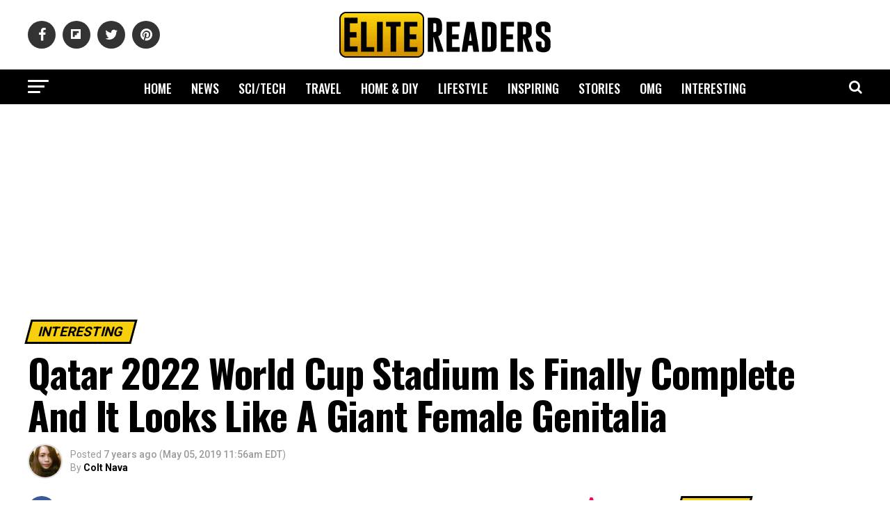

--- FILE ---
content_type: text/html; charset=UTF-8
request_url: https://www.elitereaders.com/qatar-2022-world-cup-stadium-is-finally-complete-and-it-looks-like-a-giant-female-genitalia/
body_size: 28724
content:
<!DOCTYPE html>
<html lang="en-US">
<head>
<meta charset="UTF-8" >
<meta name="viewport" id="viewport" content="width=device-width, initial-scale=1.0, maximum-scale=1.0, minimum-scale=1.0, user-scalable=no" />
<meta property="fb:app_id" content="714868008595823" />
<meta property="fb:pages" content="1727057254042075" />
<link rel="pingback" href="https://www.elitereaders.com/xmlrpc.php" />

<meta name="twitter:image" content="https://elite.nyc3.cdn.digitaloceanspaces.com/2019/05/Qatar-2022-World-Cup-Stadium-Is-Finally-Complete-And-It-Looks-Like-A-Giant-Female-Genitalia.jpg" />
<meta name="twitter:url" content="https://www.elitereaders.com/qatar-2022-world-cup-stadium-is-finally-complete-and-it-looks-like-a-giant-female-genitalia/">
<meta name="twitter:title" content="Qatar 2022 World Cup Stadium Is Finally Complete And It Looks Like A Giant Female Genitalia">
<meta name="twitter:description" content="The Al Wakrah stadium had been ridiculed by football fans. ">

<title>Qatar 2022 World Cup Stadium Is Finally Complete And It Looks Like A Giant Female Genitalia &#8211; Elite Readers</title>
<meta name='robots' content='max-image-preview:large' />
	<style>img:is([sizes="auto" i], [sizes^="auto," i]) { contain-intrinsic-size: 3000px 1500px }</style>
	
<!-- Open Graph Meta Tags generated by Blog2Social 860 - https://www.blog2social.com -->
<meta property="og:title" content="Qatar 2022 World Cup Stadium Is Finally Complete And It Looks Like A Giant Female Genitalia"/>
<meta property="og:description" content="The Al Wakrah stadium had been ridiculed by football fans."/>
<meta property="og:url" content="/qatar-2022-world-cup-stadium-is-finally-complete-and-it-looks-like-a-giant-female-genitalia/"/>
<meta property="og:image" content="https://elite.nyc3.cdn.digitaloceanspaces.com/2019/05/Qatar-2022-World-Cup-Stadium-Is-Finally-Complete-And-It-Looks-Like-A-Giant-Female-Genitalia.jpg"/>
<meta property="og:image:width" content="1200" />
<meta property="og:image:height" content="630" />
<meta property="og:type" content="article"/>
<meta property="og:article:published_time" content="2019-05-05 11:56:43"/>
<meta property="og:article:modified_time" content="2019-06-29 11:08:14"/>
<meta property="og:article:tag" content="2022 World Cup"/>
<meta property="og:article:tag" content="Al Wakrah"/>
<meta property="og:article:tag" content="Al Wakrah stadium"/>
<meta property="og:article:tag" content="stadium"/>
<meta property="og:article:tag" content="World Cup"/>
<!-- Open Graph Meta Tags generated by Blog2Social 860 - https://www.blog2social.com -->

<!-- Twitter Card generated by Blog2Social 860 - https://www.blog2social.com -->
<meta name="twitter:card" content="summary">
<meta name="twitter:title" content="Qatar 2022 World Cup Stadium Is Finally Complete And It Looks Like A Giant Female Genitalia"/>
<meta name="twitter:description" content="The Al Wakrah stadium had been ridiculed by football fans."/>
<meta name="twitter:image" content="https://elite.nyc3.cdn.digitaloceanspaces.com/2019/05/Qatar-2022-World-Cup-Stadium-Is-Finally-Complete-And-It-Looks-Like-A-Giant-Female-Genitalia.jpg"/>
<!-- Twitter Card generated by Blog2Social 860 - https://www.blog2social.com -->
<meta name="author" content="Colt Nava"/>
<link rel="amphtml" href="https://www.elitereaders.com/qatar-2022-world-cup-stadium-is-finally-complete-and-it-looks-like-a-giant-female-genitalia/amp/" /><link rel='dns-prefetch' href='//fonts.googleapis.com' />
<link rel='dns-prefetch' href='//www.googletagmanager.com' />
<link rel='dns-prefetch' href='//pagead2.googlesyndication.com' />
<link rel="alternate" type="application/rss+xml" title="Elite Readers &raquo; Feed" href="https://www.elitereaders.com/feed/" />
<link rel="alternate" type="application/rss+xml" title="Elite Readers &raquo; Comments Feed" href="https://www.elitereaders.com/comments/feed/" />
<link rel="alternate" type="application/rss+xml" title="Elite Readers &raquo; Qatar 2022 World Cup Stadium Is Finally Complete And It Looks Like A Giant Female Genitalia Comments Feed" href="https://www.elitereaders.com/qatar-2022-world-cup-stadium-is-finally-complete-and-it-looks-like-a-giant-female-genitalia/feed/" />
<script type="ca6e62767cfe5483fc3ebf95-text/javascript">
/* <![CDATA[ */
window._wpemojiSettings = {"baseUrl":"https:\/\/s.w.org\/images\/core\/emoji\/16.0.1\/72x72\/","ext":".png","svgUrl":"https:\/\/s.w.org\/images\/core\/emoji\/16.0.1\/svg\/","svgExt":".svg","source":{"concatemoji":"https:\/\/www.elitereaders.com\/wp-includes\/js\/wp-emoji-release.min.js?ver=6.8.3"}};
/*! This file is auto-generated */
!function(s,n){var o,i,e;function c(e){try{var t={supportTests:e,timestamp:(new Date).valueOf()};sessionStorage.setItem(o,JSON.stringify(t))}catch(e){}}function p(e,t,n){e.clearRect(0,0,e.canvas.width,e.canvas.height),e.fillText(t,0,0);var t=new Uint32Array(e.getImageData(0,0,e.canvas.width,e.canvas.height).data),a=(e.clearRect(0,0,e.canvas.width,e.canvas.height),e.fillText(n,0,0),new Uint32Array(e.getImageData(0,0,e.canvas.width,e.canvas.height).data));return t.every(function(e,t){return e===a[t]})}function u(e,t){e.clearRect(0,0,e.canvas.width,e.canvas.height),e.fillText(t,0,0);for(var n=e.getImageData(16,16,1,1),a=0;a<n.data.length;a++)if(0!==n.data[a])return!1;return!0}function f(e,t,n,a){switch(t){case"flag":return n(e,"\ud83c\udff3\ufe0f\u200d\u26a7\ufe0f","\ud83c\udff3\ufe0f\u200b\u26a7\ufe0f")?!1:!n(e,"\ud83c\udde8\ud83c\uddf6","\ud83c\udde8\u200b\ud83c\uddf6")&&!n(e,"\ud83c\udff4\udb40\udc67\udb40\udc62\udb40\udc65\udb40\udc6e\udb40\udc67\udb40\udc7f","\ud83c\udff4\u200b\udb40\udc67\u200b\udb40\udc62\u200b\udb40\udc65\u200b\udb40\udc6e\u200b\udb40\udc67\u200b\udb40\udc7f");case"emoji":return!a(e,"\ud83e\udedf")}return!1}function g(e,t,n,a){var r="undefined"!=typeof WorkerGlobalScope&&self instanceof WorkerGlobalScope?new OffscreenCanvas(300,150):s.createElement("canvas"),o=r.getContext("2d",{willReadFrequently:!0}),i=(o.textBaseline="top",o.font="600 32px Arial",{});return e.forEach(function(e){i[e]=t(o,e,n,a)}),i}function t(e){var t=s.createElement("script");t.src=e,t.defer=!0,s.head.appendChild(t)}"undefined"!=typeof Promise&&(o="wpEmojiSettingsSupports",i=["flag","emoji"],n.supports={everything:!0,everythingExceptFlag:!0},e=new Promise(function(e){s.addEventListener("DOMContentLoaded",e,{once:!0})}),new Promise(function(t){var n=function(){try{var e=JSON.parse(sessionStorage.getItem(o));if("object"==typeof e&&"number"==typeof e.timestamp&&(new Date).valueOf()<e.timestamp+604800&&"object"==typeof e.supportTests)return e.supportTests}catch(e){}return null}();if(!n){if("undefined"!=typeof Worker&&"undefined"!=typeof OffscreenCanvas&&"undefined"!=typeof URL&&URL.createObjectURL&&"undefined"!=typeof Blob)try{var e="postMessage("+g.toString()+"("+[JSON.stringify(i),f.toString(),p.toString(),u.toString()].join(",")+"));",a=new Blob([e],{type:"text/javascript"}),r=new Worker(URL.createObjectURL(a),{name:"wpTestEmojiSupports"});return void(r.onmessage=function(e){c(n=e.data),r.terminate(),t(n)})}catch(e){}c(n=g(i,f,p,u))}t(n)}).then(function(e){for(var t in e)n.supports[t]=e[t],n.supports.everything=n.supports.everything&&n.supports[t],"flag"!==t&&(n.supports.everythingExceptFlag=n.supports.everythingExceptFlag&&n.supports[t]);n.supports.everythingExceptFlag=n.supports.everythingExceptFlag&&!n.supports.flag,n.DOMReady=!1,n.readyCallback=function(){n.DOMReady=!0}}).then(function(){return e}).then(function(){var e;n.supports.everything||(n.readyCallback(),(e=n.source||{}).concatemoji?t(e.concatemoji):e.wpemoji&&e.twemoji&&(t(e.twemoji),t(e.wpemoji)))}))}((window,document),window._wpemojiSettings);
/* ]]> */
</script>
<style id='wp-emoji-styles-inline-css' type='text/css'>

	img.wp-smiley, img.emoji {
		display: inline !important;
		border: none !important;
		box-shadow: none !important;
		height: 1em !important;
		width: 1em !important;
		margin: 0 0.07em !important;
		vertical-align: -0.1em !important;
		background: none !important;
		padding: 0 !important;
	}
</style>
<link rel='stylesheet' id='wp-block-library-css' href='https://www.elitereaders.com/wp-includes/css/dist/block-library/style.min.css?ver=6.8.3' type='text/css' media='all' />
<style id='classic-theme-styles-inline-css' type='text/css'>
/*! This file is auto-generated */
.wp-block-button__link{color:#fff;background-color:#32373c;border-radius:9999px;box-shadow:none;text-decoration:none;padding:calc(.667em + 2px) calc(1.333em + 2px);font-size:1.125em}.wp-block-file__button{background:#32373c;color:#fff;text-decoration:none}
</style>
<style id='global-styles-inline-css' type='text/css'>
:root{--wp--preset--aspect-ratio--square: 1;--wp--preset--aspect-ratio--4-3: 4/3;--wp--preset--aspect-ratio--3-4: 3/4;--wp--preset--aspect-ratio--3-2: 3/2;--wp--preset--aspect-ratio--2-3: 2/3;--wp--preset--aspect-ratio--16-9: 16/9;--wp--preset--aspect-ratio--9-16: 9/16;--wp--preset--color--black: #000000;--wp--preset--color--cyan-bluish-gray: #abb8c3;--wp--preset--color--white: #ffffff;--wp--preset--color--pale-pink: #f78da7;--wp--preset--color--vivid-red: #cf2e2e;--wp--preset--color--luminous-vivid-orange: #ff6900;--wp--preset--color--luminous-vivid-amber: #fcb900;--wp--preset--color--light-green-cyan: #7bdcb5;--wp--preset--color--vivid-green-cyan: #00d084;--wp--preset--color--pale-cyan-blue: #8ed1fc;--wp--preset--color--vivid-cyan-blue: #0693e3;--wp--preset--color--vivid-purple: #9b51e0;--wp--preset--color--: #444;--wp--preset--gradient--vivid-cyan-blue-to-vivid-purple: linear-gradient(135deg,rgba(6,147,227,1) 0%,rgb(155,81,224) 100%);--wp--preset--gradient--light-green-cyan-to-vivid-green-cyan: linear-gradient(135deg,rgb(122,220,180) 0%,rgb(0,208,130) 100%);--wp--preset--gradient--luminous-vivid-amber-to-luminous-vivid-orange: linear-gradient(135deg,rgba(252,185,0,1) 0%,rgba(255,105,0,1) 100%);--wp--preset--gradient--luminous-vivid-orange-to-vivid-red: linear-gradient(135deg,rgba(255,105,0,1) 0%,rgb(207,46,46) 100%);--wp--preset--gradient--very-light-gray-to-cyan-bluish-gray: linear-gradient(135deg,rgb(238,238,238) 0%,rgb(169,184,195) 100%);--wp--preset--gradient--cool-to-warm-spectrum: linear-gradient(135deg,rgb(74,234,220) 0%,rgb(151,120,209) 20%,rgb(207,42,186) 40%,rgb(238,44,130) 60%,rgb(251,105,98) 80%,rgb(254,248,76) 100%);--wp--preset--gradient--blush-light-purple: linear-gradient(135deg,rgb(255,206,236) 0%,rgb(152,150,240) 100%);--wp--preset--gradient--blush-bordeaux: linear-gradient(135deg,rgb(254,205,165) 0%,rgb(254,45,45) 50%,rgb(107,0,62) 100%);--wp--preset--gradient--luminous-dusk: linear-gradient(135deg,rgb(255,203,112) 0%,rgb(199,81,192) 50%,rgb(65,88,208) 100%);--wp--preset--gradient--pale-ocean: linear-gradient(135deg,rgb(255,245,203) 0%,rgb(182,227,212) 50%,rgb(51,167,181) 100%);--wp--preset--gradient--electric-grass: linear-gradient(135deg,rgb(202,248,128) 0%,rgb(113,206,126) 100%);--wp--preset--gradient--midnight: linear-gradient(135deg,rgb(2,3,129) 0%,rgb(40,116,252) 100%);--wp--preset--font-size--small: 13px;--wp--preset--font-size--medium: 20px;--wp--preset--font-size--large: 36px;--wp--preset--font-size--x-large: 42px;--wp--preset--spacing--20: 0.44rem;--wp--preset--spacing--30: 0.67rem;--wp--preset--spacing--40: 1rem;--wp--preset--spacing--50: 1.5rem;--wp--preset--spacing--60: 2.25rem;--wp--preset--spacing--70: 3.38rem;--wp--preset--spacing--80: 5.06rem;--wp--preset--shadow--natural: 6px 6px 9px rgba(0, 0, 0, 0.2);--wp--preset--shadow--deep: 12px 12px 50px rgba(0, 0, 0, 0.4);--wp--preset--shadow--sharp: 6px 6px 0px rgba(0, 0, 0, 0.2);--wp--preset--shadow--outlined: 6px 6px 0px -3px rgba(255, 255, 255, 1), 6px 6px rgba(0, 0, 0, 1);--wp--preset--shadow--crisp: 6px 6px 0px rgba(0, 0, 0, 1);}:where(.is-layout-flex){gap: 0.5em;}:where(.is-layout-grid){gap: 0.5em;}body .is-layout-flex{display: flex;}.is-layout-flex{flex-wrap: wrap;align-items: center;}.is-layout-flex > :is(*, div){margin: 0;}body .is-layout-grid{display: grid;}.is-layout-grid > :is(*, div){margin: 0;}:where(.wp-block-columns.is-layout-flex){gap: 2em;}:where(.wp-block-columns.is-layout-grid){gap: 2em;}:where(.wp-block-post-template.is-layout-flex){gap: 1.25em;}:where(.wp-block-post-template.is-layout-grid){gap: 1.25em;}.has-black-color{color: var(--wp--preset--color--black) !important;}.has-cyan-bluish-gray-color{color: var(--wp--preset--color--cyan-bluish-gray) !important;}.has-white-color{color: var(--wp--preset--color--white) !important;}.has-pale-pink-color{color: var(--wp--preset--color--pale-pink) !important;}.has-vivid-red-color{color: var(--wp--preset--color--vivid-red) !important;}.has-luminous-vivid-orange-color{color: var(--wp--preset--color--luminous-vivid-orange) !important;}.has-luminous-vivid-amber-color{color: var(--wp--preset--color--luminous-vivid-amber) !important;}.has-light-green-cyan-color{color: var(--wp--preset--color--light-green-cyan) !important;}.has-vivid-green-cyan-color{color: var(--wp--preset--color--vivid-green-cyan) !important;}.has-pale-cyan-blue-color{color: var(--wp--preset--color--pale-cyan-blue) !important;}.has-vivid-cyan-blue-color{color: var(--wp--preset--color--vivid-cyan-blue) !important;}.has-vivid-purple-color{color: var(--wp--preset--color--vivid-purple) !important;}.has-black-background-color{background-color: var(--wp--preset--color--black) !important;}.has-cyan-bluish-gray-background-color{background-color: var(--wp--preset--color--cyan-bluish-gray) !important;}.has-white-background-color{background-color: var(--wp--preset--color--white) !important;}.has-pale-pink-background-color{background-color: var(--wp--preset--color--pale-pink) !important;}.has-vivid-red-background-color{background-color: var(--wp--preset--color--vivid-red) !important;}.has-luminous-vivid-orange-background-color{background-color: var(--wp--preset--color--luminous-vivid-orange) !important;}.has-luminous-vivid-amber-background-color{background-color: var(--wp--preset--color--luminous-vivid-amber) !important;}.has-light-green-cyan-background-color{background-color: var(--wp--preset--color--light-green-cyan) !important;}.has-vivid-green-cyan-background-color{background-color: var(--wp--preset--color--vivid-green-cyan) !important;}.has-pale-cyan-blue-background-color{background-color: var(--wp--preset--color--pale-cyan-blue) !important;}.has-vivid-cyan-blue-background-color{background-color: var(--wp--preset--color--vivid-cyan-blue) !important;}.has-vivid-purple-background-color{background-color: var(--wp--preset--color--vivid-purple) !important;}.has-black-border-color{border-color: var(--wp--preset--color--black) !important;}.has-cyan-bluish-gray-border-color{border-color: var(--wp--preset--color--cyan-bluish-gray) !important;}.has-white-border-color{border-color: var(--wp--preset--color--white) !important;}.has-pale-pink-border-color{border-color: var(--wp--preset--color--pale-pink) !important;}.has-vivid-red-border-color{border-color: var(--wp--preset--color--vivid-red) !important;}.has-luminous-vivid-orange-border-color{border-color: var(--wp--preset--color--luminous-vivid-orange) !important;}.has-luminous-vivid-amber-border-color{border-color: var(--wp--preset--color--luminous-vivid-amber) !important;}.has-light-green-cyan-border-color{border-color: var(--wp--preset--color--light-green-cyan) !important;}.has-vivid-green-cyan-border-color{border-color: var(--wp--preset--color--vivid-green-cyan) !important;}.has-pale-cyan-blue-border-color{border-color: var(--wp--preset--color--pale-cyan-blue) !important;}.has-vivid-cyan-blue-border-color{border-color: var(--wp--preset--color--vivid-cyan-blue) !important;}.has-vivid-purple-border-color{border-color: var(--wp--preset--color--vivid-purple) !important;}.has-vivid-cyan-blue-to-vivid-purple-gradient-background{background: var(--wp--preset--gradient--vivid-cyan-blue-to-vivid-purple) !important;}.has-light-green-cyan-to-vivid-green-cyan-gradient-background{background: var(--wp--preset--gradient--light-green-cyan-to-vivid-green-cyan) !important;}.has-luminous-vivid-amber-to-luminous-vivid-orange-gradient-background{background: var(--wp--preset--gradient--luminous-vivid-amber-to-luminous-vivid-orange) !important;}.has-luminous-vivid-orange-to-vivid-red-gradient-background{background: var(--wp--preset--gradient--luminous-vivid-orange-to-vivid-red) !important;}.has-very-light-gray-to-cyan-bluish-gray-gradient-background{background: var(--wp--preset--gradient--very-light-gray-to-cyan-bluish-gray) !important;}.has-cool-to-warm-spectrum-gradient-background{background: var(--wp--preset--gradient--cool-to-warm-spectrum) !important;}.has-blush-light-purple-gradient-background{background: var(--wp--preset--gradient--blush-light-purple) !important;}.has-blush-bordeaux-gradient-background{background: var(--wp--preset--gradient--blush-bordeaux) !important;}.has-luminous-dusk-gradient-background{background: var(--wp--preset--gradient--luminous-dusk) !important;}.has-pale-ocean-gradient-background{background: var(--wp--preset--gradient--pale-ocean) !important;}.has-electric-grass-gradient-background{background: var(--wp--preset--gradient--electric-grass) !important;}.has-midnight-gradient-background{background: var(--wp--preset--gradient--midnight) !important;}.has-small-font-size{font-size: var(--wp--preset--font-size--small) !important;}.has-medium-font-size{font-size: var(--wp--preset--font-size--medium) !important;}.has-large-font-size{font-size: var(--wp--preset--font-size--large) !important;}.has-x-large-font-size{font-size: var(--wp--preset--font-size--x-large) !important;}
:where(.wp-block-post-template.is-layout-flex){gap: 1.25em;}:where(.wp-block-post-template.is-layout-grid){gap: 1.25em;}
:where(.wp-block-columns.is-layout-flex){gap: 2em;}:where(.wp-block-columns.is-layout-grid){gap: 2em;}
:root :where(.wp-block-pullquote){font-size: 1.5em;line-height: 1.6;}
</style>
<link rel='stylesheet' id='mvp-custom-style-css' href='https://www.elitereaders.com/wp-content/themes/elitereaders/style.css?ver=6.8.3' type='text/css' media='all' />
<style id='mvp-custom-style-inline-css' type='text/css'>


#mvp-wallpaper {
	background: url() no-repeat 50% 0;
	}

#mvp-foot-copy a {
	color: #f7cf0c;
	}

#mvp-content-main p a,
.mvp-post-add-main p a {
	box-shadow: inset 0 -4px 0 #f7cf0c;
	}

#mvp-content-main p a:hover,
.mvp-post-add-main p a:hover {
	background: #f7cf0c;
	}

a,
a:visited,
.post-info-name a,
.woocommerce .woocommerce-breadcrumb a {
	color: #ff005b;
	}

#mvp-side-wrap a:hover {
	color: #ff005b;
	}

.mvp-fly-top:hover,
.mvp-vid-box-wrap,
ul.mvp-soc-mob-list li.mvp-soc-mob-com {
	background: #f7cf0c;
	}

nav.mvp-fly-nav-menu ul li.menu-item-has-children:after,
.mvp-feat1-left-wrap span.mvp-cd-cat,
.mvp-widget-feat1-top-story span.mvp-cd-cat,
.mvp-widget-feat2-left-cont span.mvp-cd-cat,
.mvp-widget-dark-feat span.mvp-cd-cat,
.mvp-widget-dark-sub span.mvp-cd-cat,
.mvp-vid-wide-text span.mvp-cd-cat,
.mvp-feat2-top-text span.mvp-cd-cat,
.mvp-feat3-main-story span.mvp-cd-cat,
.mvp-feat3-sub-text span.mvp-cd-cat,
.mvp-feat4-main-text span.mvp-cd-cat,
.woocommerce-message:before,
.woocommerce-info:before,
.woocommerce-message:before {
	color: #f7cf0c;
	}

#searchform input,
.mvp-authors-name {
	border-bottom: 1px solid #f7cf0c;
	}

.mvp-fly-top:hover {
	border-top: 1px solid #f7cf0c;
	border-left: 1px solid #f7cf0c;
	border-bottom: 1px solid #f7cf0c;
	}

.woocommerce .widget_price_filter .ui-slider .ui-slider-handle,
.woocommerce #respond input#submit.alt,
.woocommerce a.button.alt,
.woocommerce button.button.alt,
.woocommerce input.button.alt,
.woocommerce #respond input#submit.alt:hover,
.woocommerce a.button.alt:hover,
.woocommerce button.button.alt:hover,
.woocommerce input.button.alt:hover {
	background-color: #f7cf0c;
	}

.woocommerce-error,
.woocommerce-info,
.woocommerce-message {
	border-top-color: #f7cf0c;
	}

ul.mvp-feat1-list-buts li.active span.mvp-feat1-list-but,
span.mvp-widget-home-title,
span.mvp-post-cat,
span.mvp-feat1-pop-head {
	background: #ff0036;
	}

.woocommerce span.onsale {
	background-color: #ff0036;
	}

.mvp-widget-feat2-side-more-but,
.woocommerce .star-rating span:before,
span.mvp-prev-next-label,
.mvp-cat-date-wrap .sticky {
	color: #ff0036 !important;
	}

#mvp-main-nav-top,
#mvp-fly-wrap,
.mvp-soc-mob-right,
#mvp-main-nav-small-cont {
	background: #ffffff;
	}

#mvp-main-nav-small .mvp-fly-but-wrap span,
#mvp-main-nav-small .mvp-search-but-wrap span,
.mvp-nav-top-left .mvp-fly-but-wrap span,
#mvp-fly-wrap .mvp-fly-but-wrap span {
	background: #000000;
	}

.mvp-nav-top-right .mvp-nav-search-but,
span.mvp-fly-soc-head,
.mvp-soc-mob-right i,
#mvp-main-nav-small span.mvp-nav-search-but,
#mvp-main-nav-small .mvp-nav-menu ul li a  {
	color: #000000;
	}

#mvp-main-nav-small .mvp-nav-menu ul li.menu-item-has-children a:after {
	border-color: #000000 transparent transparent transparent;
	}

#mvp-nav-top-wrap span.mvp-nav-search-but:hover,
#mvp-main-nav-small span.mvp-nav-search-but:hover {
	color: #f7cf0c;
	}

#mvp-nav-top-wrap .mvp-fly-but-wrap:hover span,
#mvp-main-nav-small .mvp-fly-but-wrap:hover span,
span.mvp-woo-cart-num:hover {
	background: #f7cf0c;
	}

#mvp-main-nav-bot-cont {
	background: #000000;
	}

#mvp-nav-bot-wrap .mvp-fly-but-wrap span,
#mvp-nav-bot-wrap .mvp-search-but-wrap span {
	background: #ffffff;
	}

#mvp-nav-bot-wrap span.mvp-nav-search-but,
#mvp-nav-bot-wrap .mvp-nav-menu ul li a {
	color: #ffffff;
	}

#mvp-nav-bot-wrap .mvp-nav-menu ul li.menu-item-has-children a:after {
	border-color: #ffffff transparent transparent transparent;
	}

.mvp-nav-menu ul li:hover a {
	border-bottom: 5px solid #f7cf0c;
	}

#mvp-nav-bot-wrap .mvp-fly-but-wrap:hover span {
	background: #f7cf0c;
	}

#mvp-nav-bot-wrap span.mvp-nav-search-but:hover {
	color: #f7cf0c;
	}

body,
.mvp-feat1-feat-text p,
.mvp-feat2-top-text p,
.mvp-feat3-main-text p,
.mvp-feat3-sub-text p,
#searchform input,
.mvp-author-info-text,
span.mvp-post-excerpt,
.mvp-nav-menu ul li ul.sub-menu li a,
nav.mvp-fly-nav-menu ul li a,
.mvp-ad-label,
span.mvp-feat-caption,
.mvp-post-tags a,
.mvp-post-tags a:visited,
span.mvp-author-box-name a,
#mvp-author-box-text p,
.mvp-post-gallery-text p,
ul.mvp-soc-mob-list li span,
#comments,
h3#reply-title,
h2.comments,
#mvp-foot-copy p,
span.mvp-fly-soc-head,
.mvp-post-tags-header,
span.mvp-prev-next-label,
span.mvp-post-add-link-but,
#mvp-comments-button a,
#mvp-comments-button span.mvp-comment-but-text,
.woocommerce ul.product_list_widget span.product-title,
.woocommerce ul.product_list_widget li a,
.woocommerce #reviews #comments ol.commentlist li .comment-text p.meta,
.woocommerce div.product p.price,
.woocommerce div.product p.price ins,
.woocommerce div.product p.price del,
.woocommerce ul.products li.product .price del,
.woocommerce ul.products li.product .price ins,
.woocommerce ul.products li.product .price,
.woocommerce #respond input#submit,
.woocommerce a.button,
.woocommerce button.button,
.woocommerce input.button,
.woocommerce .widget_price_filter .price_slider_amount .button,
.woocommerce span.onsale,
.woocommerce-review-link,
#woo-content p.woocommerce-result-count,
.woocommerce div.product .woocommerce-tabs ul.tabs li a,
a.mvp-inf-more-but,
span.mvp-cont-read-but,
span.mvp-cd-cat,
span.mvp-cd-date,
.mvp-feat4-main-text p,
span.mvp-woo-cart-num,
span.mvp-widget-home-title2,
.wp-caption,
#mvp-content-main p.wp-caption-text,
.gallery-caption,
.mvp-post-add-main p.wp-caption-text,
#bbpress-forums,
#bbpress-forums p,
.protected-post-form input,
#mvp-feat6-text p {
	font-family: 'Roboto', sans-serif;
	}

.mvp-blog-story-text p,
span.mvp-author-page-desc,
#mvp-404 p,
.mvp-widget-feat1-bot-text p,
.mvp-widget-feat2-left-text p,
.mvp-flex-story-text p,
.mvp-search-text p,
#mvp-content-main p,
.mvp-post-add-main p,
#mvp-content-main ul li,
#mvp-content-main ol li,
.rwp-summary,
.rwp-u-review__comment,
.mvp-feat5-mid-main-text p,
.mvp-feat5-small-main-text p,
#mvp-content-main .wp-block-button__link,
.wp-block-audio figcaption,
.wp-block-video figcaption,
.wp-block-embed figcaption,
.wp-block-verse pre,
pre.wp-block-verse {
	font-family: 'Poppins', sans-serif;
	}

.mvp-nav-menu ul li a,
#mvp-foot-menu ul li a {
	font-family: 'Oswald', sans-serif;
	}


.mvp-feat1-sub-text h2,
.mvp-feat1-pop-text h2,
.mvp-feat1-list-text h2,
.mvp-widget-feat1-top-text h2,
.mvp-widget-feat1-bot-text h2,
.mvp-widget-dark-feat-text h2,
.mvp-widget-dark-sub-text h2,
.mvp-widget-feat2-left-text h2,
.mvp-widget-feat2-right-text h2,
.mvp-blog-story-text h2,
.mvp-flex-story-text h2,
.mvp-vid-wide-more-text p,
.mvp-prev-next-text p,
.mvp-related-text,
.mvp-post-more-text p,
h2.mvp-authors-latest a,
.mvp-feat2-bot-text h2,
.mvp-feat3-sub-text h2,
.mvp-feat3-main-text h2,
.mvp-feat4-main-text h2,
.mvp-feat5-text h2,
.mvp-feat5-mid-main-text h2,
.mvp-feat5-small-main-text h2,
.mvp-feat5-mid-sub-text h2,
#mvp-feat6-text h2,
.alp-related-posts-wrapper .alp-related-post .post-title {
	font-family: 'Roboto', sans-serif;
	}

.mvp-feat2-top-text h2,
.mvp-feat1-feat-text h2,
h1.mvp-post-title,
h1.mvp-post-title-wide,
.mvp-drop-nav-title h4,
#mvp-content-main blockquote p,
.mvp-post-add-main blockquote p,
#mvp-content-main p.has-large-font-size,
#mvp-404 h1,
#woo-content h1.page-title,
.woocommerce div.product .product_title,
.woocommerce ul.products li.product h3,
.alp-related-posts .current .post-title {
	font-family: 'Oswald', sans-serif;
	}

span.mvp-feat1-pop-head,
.mvp-feat1-pop-text:before,
span.mvp-feat1-list-but,
span.mvp-widget-home-title,
.mvp-widget-feat2-side-more,
span.mvp-post-cat,
span.mvp-page-head,
h1.mvp-author-top-head,
.mvp-authors-name,
#mvp-content-main h1,
#mvp-content-main h2,
#mvp-content-main h3,
#mvp-content-main h4,
#mvp-content-main h5,
#mvp-content-main h6,
.woocommerce .related h2,
.woocommerce div.product .woocommerce-tabs .panel h2,
.woocommerce div.product .product_title,
.mvp-feat5-side-list .mvp-feat1-list-img:after {
	font-family: 'Roboto', sans-serif;
	}

	

	span.mvp-nav-soc-but,
	ul.mvp-fly-soc-list li a,
	span.mvp-woo-cart-num {
		background: rgba(0,0,0,.8);
		}
	span.mvp-woo-cart-icon {
		color: rgba(0,0,0,.8);
		}
	nav.mvp-fly-nav-menu ul li,
	nav.mvp-fly-nav-menu ul li ul.sub-menu {
		border-top: 1px solid rgba(0,0,0,.1);
		}
	nav.mvp-fly-nav-menu ul li a {
		color: #000;
		}
	.mvp-drop-nav-title h4 {
		color: #000;
		}
		

	.alp-advert {
		display: none;
	}
	.alp-related-posts-wrapper .alp-related-posts .current {
		margin: 0 0 10px;
	}
		

 	#cookie-law-info-bar #cookie_action_close_header {border:2px solid #000!important;margin-top: 10px;}
#cookie-law-info-bar {padding: 0 10px 10px;}
.large.cli-plugin-button, .large.cli-plugin-button:visited {padding: 5px 5px 5px;}
.must-log-in {text-align: center;}
div.nsl-container-block {margin: 0 auto;}
#mvp-feat1-wrap {margin-top: 10px;}
.mvp-widget-feat2-side-ad {margin-bottom: 40px;} .mvp-authors-name { border-bottom: none;} 
		
</style>
<link rel='stylesheet' id='fontawesome-child-css' href='https://www.elitereaders.com/wp-content/themes/elitereaders-child/font-awesome/css/font-awesome.css?ver=6.8.3' type='text/css' media='all' />
<link rel='stylesheet' id='mvp-custom-child-style-css' href='https://www.elitereaders.com/wp-content/themes/elitereaders-child/style.css?ver=1.0.2' type='text/css' media='all' />
<link rel='stylesheet' id='mvp-reset-css' href='https://www.elitereaders.com/wp-content/themes/elitereaders/css/reset.css?ver=6.8.3' type='text/css' media='all' />
<link rel='stylesheet' id='fontawesome-css' href='https://www.elitereaders.com/wp-content/themes/elitereaders-child/font-awesome/css/font-awesome.css?ver=6.8.3' type='text/css' media='all' />
<link rel='stylesheet' id='mvp-fonts-css' href='//fonts.googleapis.com/css?family=Roboto%3A300%2C400%2C700%2C900%7COswald%3A400%2C700%7CAdvent+Pro%3A700%7COpen+Sans%3A700%7CAnton%3A400Roboto%3A100%2C200%2C300%2C400%2C500%2C600%2C700%2C800%2C900%7COswald%3A100%2C200%2C300%2C400%2C500%2C600%2C700%2C800%2C900%7CRoboto%3A100%2C200%2C300%2C400%2C500%2C600%2C700%2C800%2C900%7CRoboto%3A100%2C200%2C300%2C400%2C500%2C600%2C700%2C800%2C900%7CPoppins%3A100%2C200%2C300%2C400%2C500%2C600%2C700%2C800%2C900%7COswald%3A100%2C200%2C300%2C400%2C500%2C600%2C700%2C800%2C900%26subset%3Dlatin%2Clatin-ext%2Ccyrillic%2Ccyrillic-ext%2Cgreek-ext%2Cgreek%2Cvietnamese' type='text/css' media='all' />
<link rel='stylesheet' id='mvp-media-queries-css' href='https://www.elitereaders.com/wp-content/themes/elitereaders/css/media-queries.css?ver=6.8.3' type='text/css' media='all' />
<link rel='stylesheet' id='wp_review-style-css' href='https://www.elitereaders.com/wp-content/plugins/wp-review/public/css/wp-review.css?ver=5.3.5' type='text/css' media='all' />
<script type="ca6e62767cfe5483fc3ebf95-text/javascript" src="https://www.elitereaders.com/wp-includes/js/jquery/jquery.min.js?ver=3.7.1" id="jquery-core-js"></script>
<script type="ca6e62767cfe5483fc3ebf95-text/javascript" src="https://www.elitereaders.com/wp-includes/js/jquery/jquery-migrate.min.js?ver=3.4.1" id="jquery-migrate-js"></script>
<link rel="https://api.w.org/" href="https://www.elitereaders.com/wp-json/" /><link rel="alternate" title="JSON" type="application/json" href="https://www.elitereaders.com/wp-json/wp/v2/posts/206626" /><link rel="EditURI" type="application/rsd+xml" title="RSD" href="https://www.elitereaders.com/xmlrpc.php?rsd" />
<meta name="generator" content="WordPress 6.8.3" />
<link rel="canonical" href="https://www.elitereaders.com/qatar-2022-world-cup-stadium-is-finally-complete-and-it-looks-like-a-giant-female-genitalia/" />
<link rel='shortlink' href='https://www.elitereaders.com/?p=206626' />
<link rel="alternate" title="oEmbed (JSON)" type="application/json+oembed" href="https://www.elitereaders.com/wp-json/oembed/1.0/embed?url=https%3A%2F%2Fwww.elitereaders.com%2Fqatar-2022-world-cup-stadium-is-finally-complete-and-it-looks-like-a-giant-female-genitalia%2F" />
<link rel="alternate" title="oEmbed (XML)" type="text/xml+oembed" href="https://www.elitereaders.com/wp-json/oembed/1.0/embed?url=https%3A%2F%2Fwww.elitereaders.com%2Fqatar-2022-world-cup-stadium-is-finally-complete-and-it-looks-like-a-giant-female-genitalia%2F&#038;format=xml" />
<meta name="generator" content="Site Kit by Google 1.162.1" />
<!-- Google AdSense meta tags added by Site Kit -->
<meta name="google-adsense-platform-account" content="ca-host-pub-2644536267352236">
<meta name="google-adsense-platform-domain" content="sitekit.withgoogle.com">
<!-- End Google AdSense meta tags added by Site Kit -->
      <meta name="onesignal" content="wordpress-plugin"/>
            <script type="ca6e62767cfe5483fc3ebf95-text/javascript">

      window.OneSignalDeferred = window.OneSignalDeferred || [];

      OneSignalDeferred.push(function(OneSignal) {
        var oneSignal_options = {};
        window._oneSignalInitOptions = oneSignal_options;

        oneSignal_options['serviceWorkerParam'] = { scope: '/' };
oneSignal_options['serviceWorkerPath'] = 'OneSignalSDKWorker.js.php';

        OneSignal.Notifications.setDefaultUrl("https://www.elitereaders.com");

        oneSignal_options['wordpress'] = true;
oneSignal_options['appId'] = 'be16af30-7108-4104-a706-abd5cab65191';
oneSignal_options['allowLocalhostAsSecureOrigin'] = true;
oneSignal_options['welcomeNotification'] = { };
oneSignal_options['welcomeNotification']['title'] = "";
oneSignal_options['welcomeNotification']['message'] = "Awesome! Welcome to our community!";
oneSignal_options['path'] = "https://www.elitereaders.com/wp-content/plugins/onesignal-free-web-push-notifications/sdk_files/";
oneSignal_options['safari_web_id'] = "web.onesignal.auto.532534a2-fa6b-4796-aab8-c4e8f72a79c0";
oneSignal_options['promptOptions'] = { };
oneSignal_options['promptOptions']['actionMessage'] = "Get Crazy News Daily!";
oneSignal_options['promptOptions']['acceptButtonText'] = "Awesome!";
oneSignal_options['promptOptions']['cancelButtonText'] = "No, I'm boring";
oneSignal_options['promptOptions']['siteName'] = "Elite Readers";
oneSignal_options['notifyButton'] = { };
oneSignal_options['notifyButton']['enable'] = true;
oneSignal_options['notifyButton']['position'] = 'bottom-left';
oneSignal_options['notifyButton']['theme'] = 'default';
oneSignal_options['notifyButton']['size'] = 'large';
oneSignal_options['notifyButton']['displayPredicate'] = function() {
              return !OneSignal.User.PushSubscription.optedIn;
            };
oneSignal_options['notifyButton']['showCredit'] = false;
oneSignal_options['notifyButton']['text'] = {};
oneSignal_options['notifyButton']['text']['tip.state.unsubscribed'] = 'Get updates for more interesting stories';
oneSignal_options['notifyButton']['text']['tip.state.subscribed'] = 'We\&#039;ll send you the latest articles';
oneSignal_options['notifyButton']['text']['tip.state.blocked'] = 'Oops, we can\&#039;t send you updates.';
oneSignal_options['notifyButton']['text']['message.action.subscribed'] = 'Awesome! Welcome to our community!';
oneSignal_options['notifyButton']['text']['message.action.resubscribed'] = 'Yay! Welcome back!';
oneSignal_options['notifyButton']['text']['message.action.unsubscribed'] = 'Ohh no, you\&#039;ll no longer receive updates from us.';
oneSignal_options['notifyButton']['text']['dialog.main.title'] = 'Stay Updated';
oneSignal_options['notifyButton']['text']['dialog.blocked.title'] = 'Don’t Miss a Story';
oneSignal_options['notifyButton']['colors'] = {};
oneSignal_options['notifyButton']['colors']['circle.background'] = '#f7cf0c';
oneSignal_options['notifyButton']['colors']['circle.foreground'] = 'black';
oneSignal_options['notifyButton']['colors']['pulse.color'] = '#da9d03';
oneSignal_options['notifyButton']['colors']['dialog.button.background'] = '#f7cf0c';
oneSignal_options['notifyButton']['colors']['dialog.button.background.hovering'] = '#ffd300';
              OneSignal.init(window._oneSignalInitOptions);
              OneSignal.Slidedown.promptPush()      });

      function documentInitOneSignal() {
        var oneSignal_elements = document.getElementsByClassName("OneSignal-prompt");

        var oneSignalLinkClickHandler = function(event) { OneSignal.Notifications.requestPermission(); event.preventDefault(); };        for(var i = 0; i < oneSignal_elements.length; i++)
          oneSignal_elements[i].addEventListener('click', oneSignalLinkClickHandler, false);
      }

      if (document.readyState === 'complete') {
           documentInitOneSignal();
      }
      else {
           window.addEventListener("load", function(event){
               documentInitOneSignal();
          });
      }
    </script>

<!-- Google AdSense snippet added by Site Kit -->
<script type="ca6e62767cfe5483fc3ebf95-text/javascript" async="async" src="https://pagead2.googlesyndication.com/pagead/js/adsbygoogle.js?client=ca-pub-1103215998382739&amp;host=ca-host-pub-2644536267352236" crossorigin="anonymous"></script>

<!-- End Google AdSense snippet added by Site Kit -->
<link rel="icon" href="https://elite.nyc3.cdn.digitaloceanspaces.com/2016/11/favicon-110x110.png" sizes="32x32" />
<link rel="icon" href="https://elite.nyc3.cdn.digitaloceanspaces.com/2016/11/favicon-220x220.png" sizes="192x192" />
<link rel="apple-touch-icon" href="https://elite.nyc3.cdn.digitaloceanspaces.com/2016/11/favicon-220x220.png" />
<meta name="msapplication-TileImage" content="https://elite.nyc3.cdn.digitaloceanspaces.com/2016/11/favicon-299x300.png" />
		<style type="text/css" id="wp-custom-css">
			.top-horizontal-ad {
	min-height: 280px;
	padding-bottom: 10px;
}

.mvp-foot-logo a {
	height: 93px;
	width: 101px;
}

.mvp-main-box {
	min-height:280px;
}

.mvp-article-cont {
	min-height: 1000px;
}		</style>
		
<script type="ca6e62767cfe5483fc3ebf95-text/javascript">
  window._taboola = window._taboola || [];
  _taboola.push({article:'auto'});
  !function (e, f, u, i) {
    if (!document.getElementById(i)){
      e.async = 1;
      e.src = u;
      e.id = i;
      f.parentNode.insertBefore(e, f);
    }
  }(document.createElement('script'),
  document.getElementsByTagName('script')[0],
  'https://cdn.taboola.com/libtrc/elitereaders/loader.js',
  'tb_loader_script');
  if(window.performance && typeof window.performance.mark == 'function')
    {window.performance.mark('tbl_ic');}
</script>
	
<!-- Google Tag Manager -->
<script type="ca6e62767cfe5483fc3ebf95-text/javascript">(function(w,d,s,l,i){w[l]=w[l]||[];w[l].push({'gtm.start':
new Date().getTime(),event:'gtm.js'});var f=d.getElementsByTagName(s)[0],
j=d.createElement(s),dl=l!='dataLayer'?'&l='+l:'';j.async=true;j.src=
'https://www.googletagmanager.com/gtm.js?id='+i+dl;f.parentNode.insertBefore(j,f);
})(window,document,'script','dataLayer','GTM-MGZMGK2');</script>
<!-- End Google Tag Manager -->
</head>
<body class="wp-singular post-template-default single single-post postid-206626 single-format-standard wp-embed-responsive wp-theme-elitereaders wp-child-theme-elitereaders-child">
<!-- Google Tag Manager (noscript) -->
<noscript><iframe src="https://www.googletagmanager.com/ns.html?id=GTM-MGZMGK2"
height="0" width="0" style="display:none;visibility:hidden"></iframe></noscript>
<!-- End Google Tag Manager (noscript) -->
	
<div id="fb-root"></div>
<script async defer crossorigin="anonymous" src="https://connect.facebook.net/en_US/sdk.js#xfbml=1&version=v6.0&appId=714868008595823&autoLogAppEvents=1" type="ca6e62767cfe5483fc3ebf95-text/javascript"></script>
	<div id="mvp-fly-wrap">
	<div id="mvp-fly-menu-top" class="left relative">
		<div class="mvp-fly-top-out left relative">
			<div class="mvp-fly-top-in">
				<div id="mvp-fly-logo" class="left relative">
											<a href="https://www.elitereaders.com/"><img src="https://www.elitereaders.com/wp-content/uploads/2017/12/logo_small.png" alt="Elite Readers" data-rjs="2" /></a>
									</div><!--mvp-fly-logo-->
			</div><!--mvp-fly-top-in-->
			<div class="mvp-fly-but-wrap mvp-fly-but-menu mvp-fly-but-click">
				<span></span>
				<span></span>
				<span></span>
				<span></span>
			</div><!--mvp-fly-but-wrap-->
		</div><!--mvp-fly-top-out-->
	</div><!--mvp-fly-menu-top-->
	<div id="mvp-fly-menu-wrap">
		<nav class="mvp-fly-nav-menu left relative">
			<div class="menu-fly-out-container"><ul id="menu-fly-out" class="menu"><li id="menu-item-160566" class="menu-item menu-item-type-custom menu-item-object-custom menu-item-home menu-item-160566"><a href="https://www.elitereaders.com/">Home</a></li>
<li id="menu-item-160591" class="menu-item menu-item-type-taxonomy menu-item-object-category menu-item-160591"><a href="https://www.elitereaders.com/category/news/">News</a></li>
<li id="menu-item-160594" class="menu-item menu-item-type-taxonomy menu-item-object-category menu-item-160594"><a href="https://www.elitereaders.com/category/scitech/">Sci/Tech</a></li>
<li id="menu-item-160582" class="menu-item menu-item-type-taxonomy menu-item-object-category menu-item-160582"><a href="https://www.elitereaders.com/category/inspiring/">Inspiring</a></li>
<li id="menu-item-160583" class="menu-item menu-item-type-taxonomy menu-item-object-category current-post-ancestor current-menu-parent current-post-parent menu-item-160583"><a href="https://www.elitereaders.com/category/interesting/">Interesting</a></li>
<li id="menu-item-160596" class="menu-item menu-item-type-taxonomy menu-item-object-category menu-item-160596"><a href="https://www.elitereaders.com/category/travel/">Travel</a></li>
<li id="menu-item-160580" class="menu-item menu-item-type-taxonomy menu-item-object-category menu-item-160580"><a href="https://www.elitereaders.com/category/homeanddiy/">Home &amp; DIY</a></li>
<li id="menu-item-160581" class="menu-item menu-item-type-taxonomy menu-item-object-category menu-item-160581"><a href="https://www.elitereaders.com/category/homeanddiy/lifehacks/">LifeHacks</a></li>
<li id="menu-item-160587" class="menu-item menu-item-type-taxonomy menu-item-object-category menu-item-160587"><a href="https://www.elitereaders.com/category/lifestyle/">Lifestyle</a></li>
<li id="menu-item-160588" class="menu-item menu-item-type-taxonomy menu-item-object-category menu-item-160588"><a href="https://www.elitereaders.com/category/lifestyle/entertainment/">Entertainment</a></li>
<li id="menu-item-160584" class="menu-item menu-item-type-taxonomy menu-item-object-category menu-item-160584"><a href="https://www.elitereaders.com/category/interesting/art/">Art</a></li>
<li id="menu-item-160585" class="menu-item menu-item-type-taxonomy menu-item-object-category menu-item-160585"><a href="https://www.elitereaders.com/category/interesting/history/">History</a></li>
<li id="menu-item-160589" class="menu-item menu-item-type-taxonomy menu-item-object-category menu-item-160589"><a href="https://www.elitereaders.com/category/lifestyle/people/">People</a></li>
<li id="menu-item-160590" class="menu-item menu-item-type-taxonomy menu-item-object-category menu-item-160590"><a href="https://www.elitereaders.com/category/lifestyle/pranks/">Pranks</a></li>
<li id="menu-item-160595" class="menu-item menu-item-type-taxonomy menu-item-object-category menu-item-160595"><a href="https://www.elitereaders.com/category/stories/">Stories</a></li>
<li id="menu-item-160593" class="menu-item menu-item-type-taxonomy menu-item-object-category menu-item-160593"><a href="https://www.elitereaders.com/category/omg/funny/">Funny</a></li>
<li id="menu-item-160592" class="menu-item menu-item-type-taxonomy menu-item-object-category menu-item-160592"><a href="https://www.elitereaders.com/category/omg/">OMG</a></li>
<li id="menu-item-237374" class="menu-item menu-item-type-taxonomy menu-item-object-category menu-item-237374"><a href="https://www.elitereaders.com/category/lifestyle/culture/">Culture</a></li>
<li id="menu-item-237376" class="menu-item menu-item-type-taxonomy menu-item-object-category menu-item-237376"><a href="https://www.elitereaders.com/category/homeanddiy/health/">Health</a></li>
<li id="menu-item-237375" class="menu-item menu-item-type-taxonomy menu-item-object-category menu-item-237375"><a href="https://www.elitereaders.com/category/homeanddiy/food/">Food</a></li>
<li id="menu-item-160586" class="menu-item menu-item-type-taxonomy menu-item-object-category menu-item-160586"><a href="https://www.elitereaders.com/category/interesting/others/">Others</a></li>
</ul></div>		</nav>
	</div><!--mvp-fly-menu-wrap-->
	<div id="mvp-fly-soc-wrap">
		<span class="mvp-fly-soc-head">Connect with us</span>
		<ul class="mvp-fly-soc-list left relative">
							<li><a href="https://www.facebook.com/elitereaderscom/" target="_blank" class="fa fa-facebook fa-2"></a></li>
										<li><a href="https://twitter.com/elitereaders" target="_blank" class="fa fa-twitter fa-2"></a></li>
										<li><a href="https://www.pinterest.com/EliteReaders/" target="_blank" class="fa fa-pinterest-p fa-2"></a></li>
										<li><a href="https://www.instagram.com/elitereaders/" target="_blank" class="fa fa-instagram fa-2"></a></li>
																						<li><a href="https://flipboard.com/@elitereaders" target="_blank" class="fa fa-flipboard fa-2"></a></li>
					</ul>
	</div><!--mvp-fly-soc-wrap-->
</div><!--mvp-fly-wrap-->	<div id="mvp-site" class="left relative">
		<div id="mvp-search-wrap">
			<div id="mvp-search-box">
				<form method="get" id="searchform" action="https://www.elitereaders.com/">
	<input type="text" name="s" id="s" value="Search" onfocus="if (!window.__cfRLUnblockHandlers) return false; if (this.value == &quot;Search&quot;) { this.value = &quot;&quot;; }" onblur="if (!window.__cfRLUnblockHandlers) return false; if (this.value == &quot;&quot;) { this.value = &quot;Search&quot;; }" data-cf-modified-ca6e62767cfe5483fc3ebf95-="" />
	<input type="hidden" id="searchsubmit" value="Search" />
</form>			</div><!--mvp-search-box-->
			<div class="mvp-search-but-wrap mvp-search-click">
				<span></span>
				<span></span>
			</div><!--mvp-search-but-wrap-->
		</div><!--mvp-search-wrap-->
				<div id="mvp-site-wall" class="left relative">
						<div id="mvp-site-main" class="left relative">
			<header id="mvp-main-head-wrap" class="left relative">
									<nav id="mvp-main-nav-wrap" class="left relative">
						<div id="mvp-main-nav-top" class="left relative">
							<div class="mvp-main-box-head">
								<div id="mvp-nav-top-wrap" class="left relative">
									<div class="mvp-nav-top-right-out left relative">
										<div class="mvp-nav-top-right-in">
											<div class="mvp-nav-top-cont left relative">
												<div class="mvp-nav-top-left-out relative">
													<div class="mvp-nav-top-left">
														<div class="mvp-nav-soc-wrap">
																															<a href="https://www.facebook.com/elitereaderscom/" target="_blank"><span class="mvp-nav-soc-but fa fa-facebook fa-2"></span></a>
																																														<a href="https://flipboard.com/@elitereaders" target="_blank"><span class="mvp-nav-soc-but fa fa-flipboard fa-2"></span></a>
																																														<a href="https://twitter.com/elitereaders" target="_blank"><span class="mvp-nav-soc-but fa fa-twitter fa-2"></span></a>
																																														<a href="https://www.pinterest.com/EliteReaders/" target="_blank"><span class="mvp-nav-soc-but fa fa-pinterest fa-2"></span></a>
																																												</div><!--mvp-nav-soc-wrap-->
														<div class="mvp-fly-but-wrap mvp-fly-but-click left relative">
															<span></span>
															<span></span>
															<span></span>
															<span></span>
														</div><!--mvp-fly-but-wrap-->
													</div><!--mvp-nav-top-left-->
													<div class="mvp-nav-top-left-in">
														<div class="mvp-nav-top-mid left relative" itemscope itemtype="http://schema.org/Organization">
																															<a class="mvp-nav-logo-reg" itemprop="url" href="https://www.elitereaders.com/"><img itemprop="logo" src="https://www.elitereaders.com/wp-content/uploads/2014/11/logo.png" alt="Elite Readers" data-rjs="2" /></a>
																																														<a class="mvp-nav-logo-small" href="https://www.elitereaders.com/"><img src="https://www.elitereaders.com/wp-content/uploads/2017/12/logo_small.png" alt="Elite Readers" data-rjs="2" /></a>
																																														<h2 class="mvp-logo-title">Elite Readers</h2>
																																														<div class="mvp-drop-nav-title left">
																	<h4>Qatar 2022 World Cup Stadium Is Finally Complete And It Looks Like A Giant Female Genitalia</h4>
																</div><!--mvp-drop-nav-title-->
																													</div><!--mvp-nav-top-mid-->
													</div><!--mvp-nav-top-left-in-->
												</div><!--mvp-nav-top-left-out-->
											</div><!--mvp-nav-top-cont-->
										</div><!--mvp-nav-top-right-in-->
										<div class="mvp-nav-top-right">
																						<span class="mvp-nav-search-but fa fa-search fa-2 mvp-search-click"></span>
										</div><!--mvp-nav-top-right-->
									</div><!--mvp-nav-top-right-out-->
								</div><!--mvp-nav-top-wrap-->
							</div><!--mvp-main-box-head-->
						</div><!--mvp-main-nav-top-->
						<div id="mvp-main-nav-bot" class="left relative">
							<div id="mvp-main-nav-bot-cont" class="left">
								<div class="mvp-main-box-head">
									<div id="mvp-nav-bot-wrap" class="left">
										<div class="mvp-nav-bot-right-out left">
											<div class="mvp-nav-bot-right-in">
												<div class="mvp-nav-bot-cont left">
													<div class="mvp-nav-bot-left-out">
														<div class="mvp-nav-bot-left left relative">
															<div class="mvp-fly-but-wrap mvp-fly-but-click left relative">
																<span></span>
																<span></span>
																<span></span>
																<span></span>
															</div><!--mvp-fly-but-wrap-->
														</div><!--mvp-nav-bot-left-->
														<div class="mvp-nav-bot-left-in">
															<div class="mvp-nav-menu left">
																<div class="menu-main-container"><ul id="menu-main" class="menu"><li id="menu-item-160564" class="menu-item menu-item-type-custom menu-item-object-custom menu-item-home menu-item-160564"><a href="https://www.elitereaders.com/">Home</a></li>
<li id="menu-item-94119" class="mvp-mega-dropdown menu-item menu-item-type-taxonomy menu-item-object-category menu-item-94119 mvp-mega-dropdown"><a href="https://www.elitereaders.com/category/news/">News</a><div class="mvp-mega-dropdown"><div class="mvp-main-box"><ul class="mvp-mega-list"><li><a href="https://www.elitereaders.com/minderoo-foundation-study-identifies-china-as-worlds-biggest-plastic-waste-generator/"><div class="mvp-mega-img"><img width="400" height="240" src="https://elite.nyc3.cdn.digitaloceanspaces.com/2021/05/china-plastic-waste-featured-400x240.jpg" class="attachment-mvp-mid-thumb size-mvp-mid-thumb wp-post-image" alt="" decoding="async" loading="lazy" srcset="https://elite.nyc3.cdn.digitaloceanspaces.com/2021/05/china-plastic-waste-featured-1000x600.jpg 1000w, https://elite.nyc3.cdn.digitaloceanspaces.com/2021/05/china-plastic-waste-featured-590x354.jpg 590w, https://elite.nyc3.cdn.digitaloceanspaces.com/2021/05/china-plastic-waste-featured-400x240.jpg 400w" sizes="auto, (max-width: 400px) 100vw, 400px" /></div><p>New Study Identifies China As World&#8217;s Biggest Generator Of Single-Use Plastic Waste</p></a></li><li><a href="https://www.elitereaders.com/north-korea-bans-mullets-skinny-jeans/"><div class="mvp-mega-img"><img width="400" height="240" src="https://elite.nyc3.cdn.digitaloceanspaces.com/2021/05/north-korea-bans-mullets-skinny-jeans-featured-image-400x240.jpg" class="attachment-mvp-mid-thumb size-mvp-mid-thumb wp-post-image" alt="" decoding="async" loading="lazy" srcset="https://elite.nyc3.cdn.digitaloceanspaces.com/2021/05/north-korea-bans-mullets-skinny-jeans-featured-image-1000x600.jpg 1000w, https://elite.nyc3.cdn.digitaloceanspaces.com/2021/05/north-korea-bans-mullets-skinny-jeans-featured-image-590x354.jpg 590w, https://elite.nyc3.cdn.digitaloceanspaces.com/2021/05/north-korea-bans-mullets-skinny-jeans-featured-image-400x240.jpg 400w" sizes="auto, (max-width: 400px) 100vw, 400px" /></div><p>Kim Jong-un Bans Mullets And Skinny Jeans In North Korea</p></a></li><li><a href="https://www.elitereaders.com/singapore-pm-lee-hsien-loong-on-us-china-conflict/"><div class="mvp-mega-img"><img width="400" height="240" src="https://elite.nyc3.cdn.digitaloceanspaces.com/2021/05/singapore-prime-minister-featured-400x240.jpg" class="attachment-mvp-mid-thumb size-mvp-mid-thumb wp-post-image" alt="" decoding="async" loading="lazy" srcset="https://elite.nyc3.cdn.digitaloceanspaces.com/2021/05/singapore-prime-minister-featured-1000x600.jpg 1000w, https://elite.nyc3.cdn.digitaloceanspaces.com/2021/05/singapore-prime-minister-featured-590x354.jpg 590w, https://elite.nyc3.cdn.digitaloceanspaces.com/2021/05/singapore-prime-minister-featured-400x240.jpg 400w" sizes="auto, (max-width: 400px) 100vw, 400px" /></div><p>US, China Must Find Common Ground Or War Could Ruin Us All, Said Singapore PM Lee Hsien Loong</p></a></li><li><a href="https://www.elitereaders.com/mexican-drug-cartel-uses-drones-to-drop-bombs/"><div class="mvp-mega-img"><img width="400" height="240" src="https://elite.nyc3.cdn.digitaloceanspaces.com/2021/05/mexican-drug-cartels-drone-bombing-featured-image-400x240.jpg" class="attachment-mvp-mid-thumb size-mvp-mid-thumb wp-post-image" alt="" decoding="async" loading="lazy" srcset="https://elite.nyc3.cdn.digitaloceanspaces.com/2021/05/mexican-drug-cartels-drone-bombing-featured-image-1000x600.jpg 1000w, https://elite.nyc3.cdn.digitaloceanspaces.com/2021/05/mexican-drug-cartels-drone-bombing-featured-image-590x354.jpg 590w, https://elite.nyc3.cdn.digitaloceanspaces.com/2021/05/mexican-drug-cartels-drone-bombing-featured-image-400x240.jpg 400w" sizes="auto, (max-width: 400px) 100vw, 400px" /></div><p>Mexican Drug Cartel Uses Drones To Drop Bombs On Police Headquarters</p></a></li><li><a href="https://www.elitereaders.com/basel-city-free-ticket-to-europe-for-beggars/"><div class="mvp-mega-img"><img width="400" height="240" src="https://elite.nyc3.cdn.digitaloceanspaces.com/2021/05/basel-switzerland-featured-400x240.jpg" class="attachment-mvp-mid-thumb size-mvp-mid-thumb wp-post-image" alt="" decoding="async" loading="lazy" srcset="https://elite.nyc3.cdn.digitaloceanspaces.com/2021/05/basel-switzerland-featured-1000x600.jpg 1000w, https://elite.nyc3.cdn.digitaloceanspaces.com/2021/05/basel-switzerland-featured-590x354.jpg 590w, https://elite.nyc3.cdn.digitaloceanspaces.com/2021/05/basel-switzerland-featured-400x240.jpg 400w" sizes="auto, (max-width: 400px) 100vw, 400px" /></div><p>Swiss City Offers Free Ticket To Europe For Beggars &#8211; If They Agree Not To Return</p></a></li></ul></div></div></li>
<li id="menu-item-96641" class="mvp-mega-dropdown menu-item menu-item-type-taxonomy menu-item-object-category menu-item-96641 mvp-mega-dropdown"><a href="https://www.elitereaders.com/category/scitech/">Sci/Tech</a><div class="mvp-mega-dropdown"><div class="mvp-main-box"><ul class="mvp-mega-list"><li><a href="https://www.elitereaders.com/colombia-university-worlds-tiniest-injectable-chip/"><div class="mvp-mega-img"><img width="400" height="240" src="https://elite.nyc3.cdn.digitaloceanspaces.com/2021/05/smallest-injectable-chip-featured-400x240.jpg" class="attachment-mvp-mid-thumb size-mvp-mid-thumb wp-post-image" alt="" decoding="async" loading="lazy" srcset="https://elite.nyc3.cdn.digitaloceanspaces.com/2021/05/smallest-injectable-chip-featured-1000x600.jpg 1000w, https://elite.nyc3.cdn.digitaloceanspaces.com/2021/05/smallest-injectable-chip-featured-590x354.jpg 590w, https://elite.nyc3.cdn.digitaloceanspaces.com/2021/05/smallest-injectable-chip-featured-400x240.jpg 400w" sizes="auto, (max-width: 400px) 100vw, 400px" /></div><p>World&#8217;s Tiniest Injectable Chip Can Monitor Medical Conditions And Treat Diseases</p></a></li><li><a href="https://www.elitereaders.com/china-allegedly-copied-mars-rover-animation/"><div class="mvp-mega-img"><img width="400" height="240" src="https://elite.nyc3.cdn.digitaloceanspaces.com/2021/05/china-copies-nasa-featured-image-400x240.jpg" class="attachment-mvp-mid-thumb size-mvp-mid-thumb wp-post-image" alt="" decoding="async" loading="lazy" srcset="https://elite.nyc3.cdn.digitaloceanspaces.com/2021/05/china-copies-nasa-featured-image-1000x600.jpg 1000w, https://elite.nyc3.cdn.digitaloceanspaces.com/2021/05/china-copies-nasa-featured-image-590x354.jpg 590w, https://elite.nyc3.cdn.digitaloceanspaces.com/2021/05/china-copies-nasa-featured-image-400x240.jpg 400w" sizes="auto, (max-width: 400px) 100vw, 400px" /></div><p>China Allegedly Copied The Mars Rover Animation From A 2011 NASA Video</p></a></li><li><a href="https://www.elitereaders.com/china-zhurong-rover/"><div class="mvp-mega-img"><img width="400" height="240" src="https://elite.nyc3.cdn.digitaloceanspaces.com/2021/05/china-mars-rover-featured-400x240.jpg" class="attachment-mvp-mid-thumb size-mvp-mid-thumb wp-post-image" alt="" decoding="async" loading="lazy" srcset="https://elite.nyc3.cdn.digitaloceanspaces.com/2021/05/china-mars-rover-featured-1000x600.jpg 1000w, https://elite.nyc3.cdn.digitaloceanspaces.com/2021/05/china-mars-rover-featured-590x354.jpg 590w, https://elite.nyc3.cdn.digitaloceanspaces.com/2021/05/china-mars-rover-featured-400x240.jpg 400w" sizes="auto, (max-width: 400px) 100vw, 400px" /></div><p>China Successfully Lands Its Own Rover On Mars, Reports State Media</p></a></li><li><a href="https://www.elitereaders.com/who-admits-coronavirus-airborne-transmission/"><div class="mvp-mega-img"><img width="400" height="240" src="https://elite.nyc3.cdn.digitaloceanspaces.com/2021/05/who-covid-airborne-featured-400x240.jpg" class="attachment-mvp-mid-thumb size-mvp-mid-thumb wp-post-image" alt="" decoding="async" loading="lazy" srcset="https://elite.nyc3.cdn.digitaloceanspaces.com/2021/05/who-covid-airborne-featured-1000x600.jpg 1000w, https://elite.nyc3.cdn.digitaloceanspaces.com/2021/05/who-covid-airborne-featured-590x354.jpg 590w, https://elite.nyc3.cdn.digitaloceanspaces.com/2021/05/who-covid-airborne-featured-400x240.jpg 400w" sizes="auto, (max-width: 400px) 100vw, 400px" /></div><p>After Over A Year Into The Pandemic, WHO Finally Admits Coronavirus Airborne Transmission Is Possible</p></a></li><li><a href="https://www.elitereaders.com/gravity-jet-suit-royal-navy/"><div class="mvp-mega-img"><img width="400" height="240" src="https://elite.nyc3.cdn.digitaloceanspaces.com/2021/05/royal-navy-gravity-industries-jet-pack-suit-testing-featured-400x240.jpg" class="attachment-mvp-mid-thumb size-mvp-mid-thumb wp-post-image" alt="" decoding="async" loading="lazy" srcset="https://elite.nyc3.cdn.digitaloceanspaces.com/2021/05/royal-navy-gravity-industries-jet-pack-suit-testing-featured-1000x600.jpg 1000w, https://elite.nyc3.cdn.digitaloceanspaces.com/2021/05/royal-navy-gravity-industries-jet-pack-suit-testing-featured-590x354.jpg 590w, https://elite.nyc3.cdn.digitaloceanspaces.com/2021/05/royal-navy-gravity-industries-jet-pack-suit-testing-featured-400x240.jpg 400w" sizes="auto, (max-width: 400px) 100vw, 400px" /></div><p>Royal Navy Tests &#8216;Iron Man&#8217; Jet Suit To Fly Assault Teams And Storm A Ship</p></a></li></ul></div></div></li>
<li id="menu-item-94121" class="mvp-mega-dropdown menu-item menu-item-type-taxonomy menu-item-object-category menu-item-94121 mvp-mega-dropdown"><a href="https://www.elitereaders.com/category/travel/">Travel</a><div class="mvp-mega-dropdown"><div class="mvp-main-box"><ul class="mvp-mega-list"><li><a href="https://www.elitereaders.com/all-glass-elevator-new-york/"><div class="mvp-mega-img"><img width="400" height="240" src="https://elite.nyc3.cdn.digitaloceanspaces.com/2021/05/new-york-all-glass-elevator-featured-400x240.jpg" class="attachment-mvp-mid-thumb size-mvp-mid-thumb wp-post-image" alt="" decoding="async" loading="lazy" srcset="https://elite.nyc3.cdn.digitaloceanspaces.com/2021/05/new-york-all-glass-elevator-featured-1000x600.jpg 1000w, https://elite.nyc3.cdn.digitaloceanspaces.com/2021/05/new-york-all-glass-elevator-featured-590x354.jpg 590w, https://elite.nyc3.cdn.digitaloceanspaces.com/2021/05/new-york-all-glass-elevator-featured-400x240.jpg 400w" sizes="auto, (max-width: 400px) 100vw, 400px" /></div><p>Scary All-Glass Elevator Climbs Over 1,200 Feet Is Being Built In New York</p></a></li><li><a href="https://www.elitereaders.com/maldives-plans-to-build-the-worlds-first-fully-floating-island-city/"><div class="mvp-mega-img"><img width="400" height="240" src="https://elite.nyc3.cdn.digitaloceanspaces.com/2021/04/float-400x240.jpg" class="attachment-mvp-mid-thumb size-mvp-mid-thumb wp-post-image" alt="" decoding="async" loading="lazy" srcset="https://elite.nyc3.cdn.digitaloceanspaces.com/2021/04/float-1000x600.jpg 1000w, https://elite.nyc3.cdn.digitaloceanspaces.com/2021/04/float-590x354.jpg 590w, https://elite.nyc3.cdn.digitaloceanspaces.com/2021/04/float-400x240.jpg 400w" sizes="auto, (max-width: 400px) 100vw, 400px" /></div><p>Maldives Plans to Build the World&#8217;s First Fully Floating Island City</p></a></li><li><a href="https://www.elitereaders.com/diners-eat-inside-an-airplane-at-this-mcdonalds-in-new-zealand/"><div class="mvp-mega-img"><img width="400" height="240" src="https://elite.nyc3.cdn.digitaloceanspaces.com/2020/12/mac-400x240.jpg" class="attachment-mvp-mid-thumb size-mvp-mid-thumb wp-post-image" alt="" decoding="async" loading="lazy" srcset="https://elite.nyc3.cdn.digitaloceanspaces.com/2020/12/mac-1000x600.jpg 1000w, https://elite.nyc3.cdn.digitaloceanspaces.com/2020/12/mac-590x354.jpg 590w, https://elite.nyc3.cdn.digitaloceanspaces.com/2020/12/mac-400x240.jpg 400w" sizes="auto, (max-width: 400px) 100vw, 400px" /></div><p>Diners Eat Inside An Airplane At This McDonald&#8217;s In New Zealand</p></a></li><li><a href="https://www.elitereaders.com/monsanto-town-portugal/"><div class="mvp-mega-img"><img width="400" height="240" src="https://elite.nyc3.cdn.digitaloceanspaces.com/2020/10/Monsanto1-1-400x240.jpg" class="attachment-mvp-mid-thumb size-mvp-mid-thumb wp-post-image" alt="" decoding="async" loading="lazy" srcset="https://elite.nyc3.cdn.digitaloceanspaces.com/2020/10/Monsanto1-1-1000x600.jpg 1000w, https://elite.nyc3.cdn.digitaloceanspaces.com/2020/10/Monsanto1-1-590x354.jpg 590w, https://elite.nyc3.cdn.digitaloceanspaces.com/2020/10/Monsanto1-1-400x240.jpg 400w" sizes="auto, (max-width: 400px) 100vw, 400px" /></div><p>Monsanto, A Unique, Quiet Town in Portugal</p></a></li><li><a href="https://www.elitereaders.com/kazakhstan-uses-borats-very-nice-tourism-campaign/"><div class="mvp-mega-img"><img width="400" height="240" src="https://elite.nyc3.cdn.digitaloceanspaces.com/2020/10/borat-2-1-400x240.jpg" class="attachment-mvp-mid-thumb size-mvp-mid-thumb wp-post-image" alt="" decoding="async" loading="lazy" srcset="https://elite.nyc3.cdn.digitaloceanspaces.com/2020/10/borat-2-1-1000x600.jpg 1000w, https://elite.nyc3.cdn.digitaloceanspaces.com/2020/10/borat-2-1-590x354.jpg 590w, https://elite.nyc3.cdn.digitaloceanspaces.com/2020/10/borat-2-1-400x240.jpg 400w" sizes="auto, (max-width: 400px) 100vw, 400px" /></div><p>Kazakhstan Uses Borat&#8217;s Line &#8220;Very Nice!&#8221; For Its Tourism Campaign</p></a></li></ul></div></div></li>
<li id="menu-item-96640" class="mvp-mega-dropdown menu-item menu-item-type-taxonomy menu-item-object-category menu-item-96640 mvp-mega-dropdown"><a href="https://www.elitereaders.com/category/homeanddiy/">Home &amp; DIY</a><div class="mvp-mega-dropdown"><div class="mvp-main-box"><ul class="mvp-mega-list"><li><a href="https://www.elitereaders.com/excessive-salt-consumption-can-cause-hydration/"><div class="mvp-mega-img"><img width="400" height="240" src="https://elite.nyc3.cdn.digitaloceanspaces.com/2021/04/excessive-salt-intake-featured-400x240.jpg" class="attachment-mvp-mid-thumb size-mvp-mid-thumb wp-post-image" alt="" decoding="async" loading="lazy" srcset="https://elite.nyc3.cdn.digitaloceanspaces.com/2021/04/excessive-salt-intake-featured-1000x600.jpg 1000w, https://elite.nyc3.cdn.digitaloceanspaces.com/2021/04/excessive-salt-intake-featured-590x354.jpg 590w, https://elite.nyc3.cdn.digitaloceanspaces.com/2021/04/excessive-salt-intake-featured-400x240.jpg 400w" sizes="auto, (max-width: 400px) 100vw, 400px" /></div><p>Eating Too Much Salt Causes One Major Side Effect, According To Science</p></a></li><li><a href="https://www.elitereaders.com/pfizer-biontech-covid-19-vaccine-adolescents/"><div class="mvp-mega-img"><img width="400" height="240" src="https://elite.nyc3.cdn.digitaloceanspaces.com/2021/04/vaccination-1215279_1280-400x240.jpg" class="attachment-mvp-mid-thumb size-mvp-mid-thumb wp-post-image" alt="" decoding="async" loading="lazy" srcset="https://elite.nyc3.cdn.digitaloceanspaces.com/2021/04/vaccination-1215279_1280-1000x600.jpg 1000w, https://elite.nyc3.cdn.digitaloceanspaces.com/2021/04/vaccination-1215279_1280-590x354.jpg 590w, https://elite.nyc3.cdn.digitaloceanspaces.com/2021/04/vaccination-1215279_1280-400x240.jpg 400w" sizes="auto, (max-width: 400px) 100vw, 400px" /></div><p>Pfizer/BioNTech Says New COVID-19 Vaccine is 100% Effective on Adolescents</p></a></li><li><a href="https://www.elitereaders.com/couple-turns-double-decker-bus-into-dream-home/"><div class="mvp-mega-img"><img width="400" height="240" src="https://elite.nyc3.cdn.digitaloceanspaces.com/2021/02/double-decker-home-featured-400x240.jpg" class="attachment-mvp-mid-thumb size-mvp-mid-thumb wp-post-image" alt="" decoding="async" loading="lazy" srcset="https://elite.nyc3.cdn.digitaloceanspaces.com/2021/02/double-decker-home-featured-1000x600.jpg 1000w, https://elite.nyc3.cdn.digitaloceanspaces.com/2021/02/double-decker-home-featured-590x354.jpg 590w, https://elite.nyc3.cdn.digitaloceanspaces.com/2021/02/double-decker-home-featured-400x240.jpg 400w" sizes="auto, (max-width: 400px) 100vw, 400px" /></div><p>Couple Turns Double Decker Bus Into Their Dream Home. Now They&#8217;re Living Mortgage Free!</p></a></li><li><a href="https://www.elitereaders.com/can-mouthwash-prevent-covid19-transmission/"><div class="mvp-mega-img"><img width="400" height="240" src="https://elite.nyc3.cdn.digitaloceanspaces.com/2021/01/mouthwash-covid-featured-400x240.jpg" class="attachment-mvp-mid-thumb size-mvp-mid-thumb wp-post-image" alt="" decoding="async" loading="lazy" srcset="https://elite.nyc3.cdn.digitaloceanspaces.com/2021/01/mouthwash-covid-featured-1000x600.jpg 1000w, https://elite.nyc3.cdn.digitaloceanspaces.com/2021/01/mouthwash-covid-featured-590x354.jpg 590w, https://elite.nyc3.cdn.digitaloceanspaces.com/2021/01/mouthwash-covid-featured-400x240.jpg 400w" sizes="auto, (max-width: 400px) 100vw, 400px" /></div><p>Fact Check: Can Mouthwash Help Prevent Covid-19 Transmission?</p></a></li><li><a href="https://www.elitereaders.com/nathalia-silveira-dog-theo-raw-food-diet-intermittent-fasting/"><div class="mvp-mega-img"><img width="400" height="240" src="https://elite.nyc3.cdn.digitaloceanspaces.com/2020/12/dog-400x240.jpg" class="attachment-mvp-mid-thumb size-mvp-mid-thumb wp-post-image" alt="" decoding="async" loading="lazy" srcset="https://elite.nyc3.cdn.digitaloceanspaces.com/2020/12/dog-1000x600.jpg 1000w, https://elite.nyc3.cdn.digitaloceanspaces.com/2020/12/dog-590x354.jpg 590w, https://elite.nyc3.cdn.digitaloceanspaces.com/2020/12/dog-400x240.jpg 400w" sizes="auto, (max-width: 400px) 100vw, 400px" /></div><p>Woman Puts Her Dog On A Raw Food Diet And Intermittent Fasting</p></a></li></ul></div></div></li>
<li id="menu-item-94120" class="mvp-mega-dropdown menu-item menu-item-type-taxonomy menu-item-object-category menu-item-94120 mvp-mega-dropdown"><a href="https://www.elitereaders.com/category/lifestyle/">Lifestyle</a><div class="mvp-mega-dropdown"><div class="mvp-main-box"><ul class="mvp-mega-list"><li><a href="https://www.elitereaders.com/josie-bowers-tiktok/"><div class="mvp-mega-img"><img width="400" height="240" src="https://elite.nyc3.cdn.digitaloceanspaces.com/2021/05/tiktok-josie-bowers-featured-400x240.jpg" class="attachment-mvp-mid-thumb size-mvp-mid-thumb wp-post-image" alt="" decoding="async" loading="lazy" srcset="https://elite.nyc3.cdn.digitaloceanspaces.com/2021/05/tiktok-josie-bowers-featured-1000x600.jpg 1000w, https://elite.nyc3.cdn.digitaloceanspaces.com/2021/05/tiktok-josie-bowers-featured-590x354.jpg 590w, https://elite.nyc3.cdn.digitaloceanspaces.com/2021/05/tiktok-josie-bowers-featured-400x240.jpg 400w" sizes="auto, (max-width: 400px) 100vw, 400px" /></div><p>TikToker Shares How She Tricked Invaders Who Tried Opening The Hotel Door While She Was Alone</p></a></li><li><a href="https://www.elitereaders.com/athena-peramble-army-of-the-dead-zombie-queen/"><div class="mvp-mega-img"><img width="400" height="240" src="https://elite.nyc3.cdn.digitaloceanspaces.com/2021/05/Athena-Perample-army-of-the-dead-zombie-queen-featured-400x240.jpg" class="attachment-mvp-mid-thumb size-mvp-mid-thumb wp-post-image" alt="" decoding="async" loading="lazy" srcset="https://elite.nyc3.cdn.digitaloceanspaces.com/2021/05/Athena-Perample-army-of-the-dead-zombie-queen-featured-1000x600.jpg 1000w, https://elite.nyc3.cdn.digitaloceanspaces.com/2021/05/Athena-Perample-army-of-the-dead-zombie-queen-featured-590x354.jpg 590w, https://elite.nyc3.cdn.digitaloceanspaces.com/2021/05/Athena-Perample-army-of-the-dead-zombie-queen-featured-400x240.jpg 400w" sizes="auto, (max-width: 400px) 100vw, 400px" /></div><p>Meet The Gorgeous Actress Who Portrayed Zombie Queen In &#8216;Army Of The Dead&#8217;</p></a></li><li><a href="https://www.elitereaders.com/bartram-trail-high-school-edits-yearbook/"><div class="mvp-mega-img"><img width="400" height="240" src="https://elite.nyc3.cdn.digitaloceanspaces.com/2021/05/bartram-trail-high-school-yearbook-featured-400x240.jpg" class="attachment-mvp-mid-thumb size-mvp-mid-thumb wp-post-image" alt="" decoding="async" loading="lazy" srcset="https://elite.nyc3.cdn.digitaloceanspaces.com/2021/05/bartram-trail-high-school-yearbook-featured-1000x600.jpg 1000w, https://elite.nyc3.cdn.digitaloceanspaces.com/2021/05/bartram-trail-high-school-yearbook-featured-590x354.jpg 590w, https://elite.nyc3.cdn.digitaloceanspaces.com/2021/05/bartram-trail-high-school-yearbook-featured-400x240.jpg 400w" sizes="auto, (max-width: 400px) 100vw, 400px" /></div><p>Florida School Sparks Outrage After Editing 80 Female Students&#8217; Photos To Cover Their Cleavage</p></a></li><li><a href="https://www.elitereaders.com/mcdonalds-free-iphones-for-new-workers/"><div class="mvp-mega-img"><img width="400" height="240" src="https://elite.nyc3.cdn.digitaloceanspaces.com/2021/05/mcdonalds-free-iphone-featured-400x240.jpg" class="attachment-mvp-mid-thumb size-mvp-mid-thumb wp-post-image" alt="" decoding="async" loading="lazy" srcset="https://elite.nyc3.cdn.digitaloceanspaces.com/2021/05/mcdonalds-free-iphone-featured-1000x600.jpg 1000w, https://elite.nyc3.cdn.digitaloceanspaces.com/2021/05/mcdonalds-free-iphone-featured-590x354.jpg 590w, https://elite.nyc3.cdn.digitaloceanspaces.com/2021/05/mcdonalds-free-iphone-featured-400x240.jpg 400w" sizes="auto, (max-width: 400px) 100vw, 400px" /></div><p>McDonald&#8217;s Recruitment Poster Offers New Employees With Free iPhone After Working For 6 Months</p></a></li><li><a href="https://www.elitereaders.com/ultra-maskers-will-keep-wearing-masks-after-vaccination/"><div class="mvp-mega-img"><img width="400" height="240" src="https://elite.nyc3.cdn.digitaloceanspaces.com/2021/05/ultra-maskers-featured-400x240.jpg" class="attachment-mvp-mid-thumb size-mvp-mid-thumb wp-post-image" alt="" decoding="async" loading="lazy" srcset="https://elite.nyc3.cdn.digitaloceanspaces.com/2021/05/ultra-maskers-featured-1000x600.jpg 1000w, https://elite.nyc3.cdn.digitaloceanspaces.com/2021/05/ultra-maskers-featured-590x354.jpg 590w, https://elite.nyc3.cdn.digitaloceanspaces.com/2021/05/ultra-maskers-featured-400x240.jpg 400w" sizes="auto, (max-width: 400px) 100vw, 400px" /></div><p>&#8216;Ultra-Maskers&#8217; Are Going To Keep Wearing Masks Even After Getting Fully-Vaccinated</p></a></li></ul></div></div></li>
<li id="menu-item-94117" class="mvp-mega-dropdown menu-item menu-item-type-taxonomy menu-item-object-category menu-item-94117 mvp-mega-dropdown"><a href="https://www.elitereaders.com/category/inspiring/">Inspiring</a><div class="mvp-mega-dropdown"><div class="mvp-main-box"><ul class="mvp-mega-list"><li><a href="https://www.elitereaders.com/fans-use-american-flag-to-save-falling-cat-during-football-game-in-miami/"><div class="mvp-mega-img"><img width="400" height="240" src="https://elite.nyc3.cdn.digitaloceanspaces.com/2021/10/Falling-Cat-Cropped-400x240.jpg" class="attachment-mvp-mid-thumb size-mvp-mid-thumb wp-post-image" alt="Falling Cat Saved by American Flag at Miami Football Game" decoding="async" loading="lazy" srcset="https://elite.nyc3.cdn.digitaloceanspaces.com/2021/10/Falling-Cat-Cropped-1000x600.jpg 1000w, https://elite.nyc3.cdn.digitaloceanspaces.com/2021/10/Falling-Cat-Cropped-590x354.jpg 590w, https://elite.nyc3.cdn.digitaloceanspaces.com/2021/10/Falling-Cat-Cropped-400x240.jpg 400w" sizes="auto, (max-width: 400px) 100vw, 400px" /></div><p>Fans Use American Flag to Save Falling Cat During Football Game in Miami</p></a></li><li><a href="https://www.elitereaders.com/rob-adamson-saves-swan-eggs-with-makeshift-raft/"><div class="mvp-mega-img"><img width="400" height="240" src="https://elite.nyc3.cdn.digitaloceanspaces.com/2021/05/rob-adamson-saves-swan-eggs-featured-400x240.jpg" class="attachment-mvp-mid-thumb size-mvp-mid-thumb wp-post-image" alt="" decoding="async" loading="lazy" srcset="https://elite.nyc3.cdn.digitaloceanspaces.com/2021/05/rob-adamson-saves-swan-eggs-featured-1000x600.jpg 1000w, https://elite.nyc3.cdn.digitaloceanspaces.com/2021/05/rob-adamson-saves-swan-eggs-featured-590x354.jpg 590w, https://elite.nyc3.cdn.digitaloceanspaces.com/2021/05/rob-adamson-saves-swan-eggs-featured-400x240.jpg 400w" sizes="auto, (max-width: 400px) 100vw, 400px" /></div><p>Man Builds Makeshift Raft To Save Swan&#8217;s Eggs From Rising Water</p></a></li><li><a href="https://www.elitereaders.com/diablos-southwest-grill-offers-burglar-a-job/"><div class="mvp-mega-img"><img width="400" height="240" src="https://elite.nyc3.cdn.digitaloceanspaces.com/2021/04/restaurant-owner-offers-burglar-a-job-featured-400x240.jpg" class="attachment-mvp-mid-thumb size-mvp-mid-thumb wp-post-image" alt="" decoding="async" loading="lazy" srcset="https://elite.nyc3.cdn.digitaloceanspaces.com/2021/04/restaurant-owner-offers-burglar-a-job-featured-1000x600.jpg 1000w, https://elite.nyc3.cdn.digitaloceanspaces.com/2021/04/restaurant-owner-offers-burglar-a-job-featured-590x354.jpg 590w, https://elite.nyc3.cdn.digitaloceanspaces.com/2021/04/restaurant-owner-offers-burglar-a-job-featured-400x240.jpg 400w" sizes="auto, (max-width: 400px) 100vw, 400px" /></div><p>Instead Of Pressing Charges, Restaurant Owner Offers Burglar A Job</p></a></li><li><a href="https://www.elitereaders.com/philippines-maginhawa-community-pantry/"><div class="mvp-mega-img"><img width="400" height="240" src="https://elite.nyc3.cdn.digitaloceanspaces.com/2021/04/philippines-community-pantry-featured-400x240.jpg" class="attachment-mvp-mid-thumb size-mvp-mid-thumb wp-post-image" alt="" decoding="async" loading="lazy" srcset="https://elite.nyc3.cdn.digitaloceanspaces.com/2021/04/philippines-community-pantry-featured-1000x600.jpg 1000w, https://elite.nyc3.cdn.digitaloceanspaces.com/2021/04/philippines-community-pantry-featured-590x354.jpg 590w, https://elite.nyc3.cdn.digitaloceanspaces.com/2021/04/philippines-community-pantry-featured-400x240.jpg 400w" sizes="auto, (max-width: 400px) 100vw, 400px" /></div><p>Filipinos Launch Community Pantries Initiative To Help Each Other During Pandemic</p></a></li><li><a href="https://www.elitereaders.com/limbani-chimpanzee-reunites-with-caretakers/"><div class="mvp-mega-img"><img width="400" height="240" src="https://elite.nyc3.cdn.digitaloceanspaces.com/2021/04/limbani-chimpanzee-featured-400x240.jpg" class="attachment-mvp-mid-thumb size-mvp-mid-thumb wp-post-image" alt="" decoding="async" loading="lazy" srcset="https://elite.nyc3.cdn.digitaloceanspaces.com/2021/04/limbani-chimpanzee-featured-1000x600.jpg 1000w, https://elite.nyc3.cdn.digitaloceanspaces.com/2021/04/limbani-chimpanzee-featured-590x354.jpg 590w, https://elite.nyc3.cdn.digitaloceanspaces.com/2021/04/limbani-chimpanzee-featured-400x240.jpg 400w" sizes="auto, (max-width: 400px) 100vw, 400px" /></div><p>Heartwarming Footage Shows Chimpanzee Reuniting With Caretakers who Saved Him As Baby</p></a></li></ul></div></div></li>
<li id="menu-item-94118" class="mvp-mega-dropdown menu-item menu-item-type-taxonomy menu-item-object-category menu-item-94118 mvp-mega-dropdown"><a href="https://www.elitereaders.com/category/stories/">Stories</a><div class="mvp-mega-dropdown"><div class="mvp-main-box"><ul class="mvp-mega-list"><li><a href="https://www.elitereaders.com/bees-kill-penguins-by-stinging-them-in-the-eyes/"><div class="mvp-mega-img"><img width="400" height="240" src="https://elite.nyc3.cdn.digitaloceanspaces.com/2021/11/Penguin-Stung-Being-Treated-400x240.jpg" class="attachment-mvp-mid-thumb size-mvp-mid-thumb wp-post-image" alt="" decoding="async" loading="lazy" srcset="https://elite.nyc3.cdn.digitaloceanspaces.com/2021/11/Penguin-Stung-Being-Treated-590x354.jpg 590w, https://elite.nyc3.cdn.digitaloceanspaces.com/2021/11/Penguin-Stung-Being-Treated-400x240.jpg 400w" sizes="auto, (max-width: 400px) 100vw, 400px" /></div><p>Bees Kill Penguins by Stinging Them in the Eyes</p></a></li><li><a href="https://www.elitereaders.com/worlds-oldest-rhino-dies-in-italian-zoo-at-54-years-old/"><div class="mvp-mega-img"><img width="400" height="240" src="https://elite.nyc3.cdn.digitaloceanspaces.com/2021/11/Old-Rhino-Cropped-400x240.jpg" class="attachment-mvp-mid-thumb size-mvp-mid-thumb wp-post-image" alt="Picture of old rhino laying down. Not actually of nonno toby the world&#039;s oldest rhino." decoding="async" loading="lazy" srcset="https://elite.nyc3.cdn.digitaloceanspaces.com/2021/11/Old-Rhino-Cropped-1000x600.jpg 1000w, https://elite.nyc3.cdn.digitaloceanspaces.com/2021/11/Old-Rhino-Cropped-590x354.jpg 590w, https://elite.nyc3.cdn.digitaloceanspaces.com/2021/11/Old-Rhino-Cropped-400x240.jpg 400w" sizes="auto, (max-width: 400px) 100vw, 400px" /></div><p>World’s Oldest Rhino Dies in Italian Zoo at 54 Years Old</p></a></li><li><a href="https://www.elitereaders.com/an-old-lady-went-to-a-bank-to-withdraw-some-money/"><div class="mvp-mega-img"><img width="400" height="240" src="https://elite.nyc3.cdn.digitaloceanspaces.com/2020/11/old-lady-withdraw-500-dollar-bank-teller-featured-1-400x240.jpg" class="attachment-mvp-mid-thumb size-mvp-mid-thumb wp-post-image" alt="" decoding="async" loading="lazy" srcset="https://elite.nyc3.cdn.digitaloceanspaces.com/2020/11/old-lady-withdraw-500-dollar-bank-teller-featured-1-1000x600.jpg 1000w, https://elite.nyc3.cdn.digitaloceanspaces.com/2020/11/old-lady-withdraw-500-dollar-bank-teller-featured-1-590x354.jpg 590w, https://elite.nyc3.cdn.digitaloceanspaces.com/2020/11/old-lady-withdraw-500-dollar-bank-teller-featured-1-400x240.jpg 400w" sizes="auto, (max-width: 400px) 100vw, 400px" /></div><p>An Old Lady Went To A Bank To Withdraw Some Money</p></a></li><li><a href="https://www.elitereaders.com/viral-video-of-barefooted-nigerian-boy-dancing-in-the-rain-lands-him-a-scholarship-in-america/"><div class="mvp-mega-img"><img width="400" height="240" src="https://elite.nyc3.cdn.digitaloceanspaces.com/2020/09/Nigerian--400x240.png" class="attachment-mvp-mid-thumb size-mvp-mid-thumb wp-post-image" alt="" decoding="async" loading="lazy" srcset="https://elite.nyc3.cdn.digitaloceanspaces.com/2020/09/Nigerian--1000x600.png 1000w, https://elite.nyc3.cdn.digitaloceanspaces.com/2020/09/Nigerian--590x354.png 590w, https://elite.nyc3.cdn.digitaloceanspaces.com/2020/09/Nigerian--400x240.png 400w" sizes="auto, (max-width: 400px) 100vw, 400px" /></div><p>Viral Video of Barefooted Nigerian Boy Dancing in the Rain Lands Him a Scholarship in America</p></a></li><li><a href="https://www.elitereaders.com/lion-bear-and-tiger-true-story-of-an-unlikely-brotherhood/"><div class="mvp-mega-img"><img width="400" height="240" src="https://elite.nyc3.cdn.digitaloceanspaces.com/2020/08/BLt--400x240.jpg" class="attachment-mvp-mid-thumb size-mvp-mid-thumb wp-post-image" alt="" decoding="async" loading="lazy" srcset="https://elite.nyc3.cdn.digitaloceanspaces.com/2020/08/BLt--1000x600.jpg 1000w, https://elite.nyc3.cdn.digitaloceanspaces.com/2020/08/BLt--590x354.jpg 590w, https://elite.nyc3.cdn.digitaloceanspaces.com/2020/08/BLt--400x240.jpg 400w" sizes="auto, (max-width: 400px) 100vw, 400px" /></div><p>The Lion, the Bear, and the Tiger: A True Story of an Unlikely Brotherhood</p></a></li></ul></div></div></li>
<li id="menu-item-94122" class="mvp-mega-dropdown menu-item menu-item-type-taxonomy menu-item-object-category menu-item-94122 mvp-mega-dropdown"><a href="https://www.elitereaders.com/category/omg/">OMG</a><div class="mvp-mega-dropdown"><div class="mvp-main-box"><ul class="mvp-mega-list"><li><a href="https://www.elitereaders.com/2000-kilogram-sunfish-caught-off-north-african-coast/"><div class="mvp-mega-img"><img width="400" height="240" src="https://elite.nyc3.cdn.digitaloceanspaces.com/2021/11/fish-Cropped-400x240.jpg" class="attachment-mvp-mid-thumb size-mvp-mid-thumb wp-post-image" alt="Worlds largest SunFish Caught in Net" decoding="async" loading="lazy" srcset="https://elite.nyc3.cdn.digitaloceanspaces.com/2021/11/fish-Cropped-590x354.jpg 590w, https://elite.nyc3.cdn.digitaloceanspaces.com/2021/11/fish-Cropped-400x240.jpg 400w" sizes="auto, (max-width: 400px) 100vw, 400px" /></div><p>2000 Kilogram Sunfish Caught Off North African Coast</p></a></li><li><a href="https://www.elitereaders.com/man-embezzles-57k-in-covid-19-relief-to-buy-pokemon-cards/"><div class="mvp-mega-img"><img width="400" height="240" src="https://elite.nyc3.cdn.digitaloceanspaces.com/2021/11/pokemon-Cropped-400x240.jpg" class="attachment-mvp-mid-thumb size-mvp-mid-thumb wp-post-image" alt="" decoding="async" loading="lazy" srcset="https://elite.nyc3.cdn.digitaloceanspaces.com/2021/11/pokemon-Cropped-590x354.jpg 590w, https://elite.nyc3.cdn.digitaloceanspaces.com/2021/11/pokemon-Cropped-400x240.jpg 400w" sizes="auto, (max-width: 400px) 100vw, 400px" /></div><p>Man Embezzles $57K in COVID-19 Relief to Buy Pokemon Cards</p></a></li><li><a href="https://www.elitereaders.com/florida-man-catches-and-recycles-alligator-in-driveway/"><div class="mvp-mega-img"><img width="400" height="240" src="https://elite.nyc3.cdn.digitaloceanspaces.com/2021/11/Alligator-in-recycling-bin-Cropped-400x240.jpg" class="attachment-mvp-mid-thumb size-mvp-mid-thumb wp-post-image" alt="Florida man trying to catch an alligator in his driveway using a recycling bin" decoding="async" loading="lazy" srcset="https://elite.nyc3.cdn.digitaloceanspaces.com/2021/11/Alligator-in-recycling-bin-Cropped-590x354.jpg 590w, https://elite.nyc3.cdn.digitaloceanspaces.com/2021/11/Alligator-in-recycling-bin-Cropped-400x240.jpg 400w" sizes="auto, (max-width: 400px) 100vw, 400px" /></div><p>Florida Man Catches and &#8220;Recycles&#8221; Alligator in Driveway</p></a></li><li><a href="https://www.elitereaders.com/man-shocks-reporter-on-how-hed-spend-the-lottery-winnings/"><div class="mvp-mega-img"><img width="400" height="240" src="https://elite.nyc3.cdn.digitaloceanspaces.com/2021/11/Lotto-winnings-on-cocaine-Cropped-400x240.jpg" class="attachment-mvp-mid-thumb size-mvp-mid-thumb wp-post-image" alt="Man telling reporter he&#039;ll spend his lotto winnings on cocaine" decoding="async" loading="lazy" /></div><p>Man Shocks Reporter on How He’d Spend the Lottery Winnings</p></a></li><li><a href="https://www.elitereaders.com/man-joins-search-operation-not-realizing-hes-the-one-missing/"><div class="mvp-mega-img"><img width="400" height="240" src="https://elite.nyc3.cdn.digitaloceanspaces.com/2021/11/Turkish-Police-Cropped-400x240.jpg" class="attachment-mvp-mid-thumb size-mvp-mid-thumb wp-post-image" alt="Police in Turkey searching for lost man who&#039;d joined their party" decoding="async" loading="lazy" srcset="https://elite.nyc3.cdn.digitaloceanspaces.com/2021/11/Turkish-Police-Cropped-590x354.jpg 590w, https://elite.nyc3.cdn.digitaloceanspaces.com/2021/11/Turkish-Police-Cropped-400x240.jpg 400w" sizes="auto, (max-width: 400px) 100vw, 400px" /></div><p>Man Joins Search Operation Not Realizing He’s the One Missing</p></a></li></ul></div></div></li>
<li id="menu-item-96705" class="mvp-mega-dropdown menu-item menu-item-type-taxonomy menu-item-object-category current-post-ancestor current-menu-parent current-post-parent menu-item-96705 mvp-mega-dropdown"><a href="https://www.elitereaders.com/category/interesting/">Interesting</a><div class="mvp-mega-dropdown"><div class="mvp-main-box"><ul class="mvp-mega-list"><li><a href="https://www.elitereaders.com/march-14th-holiday-pi-day-or-something-else/"><div class="mvp-mega-img"><img width="400" height="400" src="https://elite.nyc3.cdn.digitaloceanspaces.com/2023/11/beautiful_woman_eating_a_steak____table__restaurant__good_lighting___S3843773767_St25_G7.5-1-400x240.jpeg" class="attachment-mvp-mid-thumb size-mvp-mid-thumb wp-post-image" alt="March 114th holiday pie, a slice of pie with steak as the filling. An ai created image parody of the march 14th holiday that is both pi day and steak &amp; bj day" decoding="async" loading="lazy" srcset="https://elite.nyc3.cdn.digitaloceanspaces.com/2023/11/beautiful_woman_eating_a_steak____table__restaurant__good_lighting___S3843773767_St25_G7.5-1-150x150.jpeg 150w, https://elite.nyc3.cdn.digitaloceanspaces.com/2023/11/beautiful_woman_eating_a_steak____table__restaurant__good_lighting___S3843773767_St25_G7.5-1-65x65.jpeg 65w, https://elite.nyc3.cdn.digitaloceanspaces.com/2023/11/beautiful_woman_eating_a_steak____table__restaurant__good_lighting___S3843773767_St25_G7.5-1-80x80.jpeg 80w" sizes="auto, (max-width: 400px) 100vw, 400px" /></div><p>March 14th Holiday &#8211; Pi Day or Something Else?</p></a></li><li><a href="https://www.elitereaders.com/mystery-of-missing-pages/"><div class="mvp-mega-img"><img width="400" height="400" src="https://elite.nyc3.cdn.digitaloceanspaces.com/2023/07/Missing-Webpages-400x240.jpg" class="attachment-mvp-mid-thumb size-mvp-mid-thumb wp-post-image" alt="Sherlock Holmes wearing a modern suit sitting in front of a laptop holding a magnifying glass to his right eye" decoding="async" loading="lazy" srcset="https://elite.nyc3.cdn.digitaloceanspaces.com/2023/07/Missing-Webpages-150x150.jpg 150w, https://elite.nyc3.cdn.digitaloceanspaces.com/2023/07/Missing-Webpages-65x65.jpg 65w, https://elite.nyc3.cdn.digitaloceanspaces.com/2023/07/Missing-Webpages-80x80.jpg 80w" sizes="auto, (max-width: 400px) 100vw, 400px" /></div><p>Mystery Of Missing Pages</p></a></li><li><a href="https://www.elitereaders.com/dafabet-88/"><div class="mvp-mega-img"></div><p>Dafabet 88</p></a></li><li><a href="https://www.elitereaders.com/strong-junior-middle-full-stack-delevoper-at/"><div class="mvp-mega-img"></div><p>Strong Junior Middle Full Stack Delevoper at UncleSolutions</p></a></li><li><a href="https://www.elitereaders.com/nadia-lacson-5-year-old-painter/"><div class="mvp-mega-img"><img width="400" height="240" src="https://elite.nyc3.cdn.digitaloceanspaces.com/2021/05/nadia-lacson-paintings-featured-400x240.jpg" class="attachment-mvp-mid-thumb size-mvp-mid-thumb wp-post-image" alt="" decoding="async" loading="lazy" srcset="https://elite.nyc3.cdn.digitaloceanspaces.com/2021/05/nadia-lacson-paintings-featured-1000x600.jpg 1000w, https://elite.nyc3.cdn.digitaloceanspaces.com/2021/05/nadia-lacson-paintings-featured-590x354.jpg 590w, https://elite.nyc3.cdn.digitaloceanspaces.com/2021/05/nadia-lacson-paintings-featured-400x240.jpg 400w" sizes="auto, (max-width: 400px) 100vw, 400px" /></div><p>5-Year-Old Artist Already Getting Commissioned For Her Paintings</p></a></li></ul></div></div></li>
</ul></div>															</div><!--mvp-nav-menu-->
														</div><!--mvp-nav-bot-left-in-->
													</div><!--mvp-nav-bot-left-out-->
												</div><!--mvp-nav-bot-cont-->
											</div><!--mvp-nav-bot-right-in-->
											<div class="mvp-nav-bot-right left relative">
												<span class="mvp-nav-search-but fa fa-search fa-2 mvp-search-click"></span>
											</div><!--mvp-nav-bot-right-->
										</div><!--mvp-nav-bot-right-out-->
									</div><!--mvp-nav-bot-wrap-->
								</div><!--mvp-main-nav-bot-cont-->
							</div><!--mvp-main-box-head-->
						</div><!--mvp-main-nav-bot-->
					</nav><!--mvp-main-nav-wrap-->
							</header><!--mvp-main-head-wrap-->
			<div id="mvp-main-body-wrap" class="left relative">	<article id="mvp-article-wrap" itemscope itemtype="https://schema.org/NewsArticle">
			<meta itemscope itemprop="mainEntityOfPage"  itemType="https://schema.org/WebPage" itemid="https://www.elitereaders.com/qatar-2022-world-cup-stadium-is-finally-complete-and-it-looks-like-a-giant-female-genitalia/"/>
						<div id="mvp-article-cont" class="left relative">
			<div class="mvp-main-box">
   		

<div style="margin:10px 0; min-height:310px;">
<script async src="https://pagead2.googlesyndication.com/pagead/js/adsbygoogle.js" type="ca6e62767cfe5483fc3ebf95-text/javascript"></script>
<!-- header -->
<ins class="adsbygoogle"
     style="display:block"
     data-ad-client="ca-pub-1103215998382739"
     data-ad-slot="6104639776"
     data-ad-format="auto"
     data-full-width-responsive="true"></ins>
<script type="ca6e62767cfe5483fc3ebf95-text/javascript">
     (adsbygoogle = window.adsbygoogle || []).push({});
</script>
</div>
	  
				<div id="mvp-post-main" class="left relative">
										<header id="mvp-post-head" class="left relative">
						<h3 class="mvp-post-cat left relative"><a class="mvp-post-cat-link" href="https://www.elitereaders.com/category/interesting/"><span class="mvp-post-cat left">Interesting</span></a></h3>
						<h1 class="mvp-post-title left entry-title" itemprop="headline">Qatar 2022 World Cup Stadium Is Finally Complete And It Looks Like A Giant Female Genitalia</h1>
						
													<div class="mvp-author-info-wrap left relative">
								<div class="mvp-author-info-thumb left relative">
									<img alt='' src='https://secure.gravatar.com/avatar/887215f3bda0c2b15f50c2e31c7425d9d20e8f063b6bdd5b0dec11f1e2759508?s=46&#038;d=mm&#038;r=g' srcset='https://secure.gravatar.com/avatar/887215f3bda0c2b15f50c2e31c7425d9d20e8f063b6bdd5b0dec11f1e2759508?s=92&#038;d=mm&#038;r=g 2x' class='avatar avatar-46 photo' height='46' width='46' decoding='async'/>								</div><!--mvp-author-info-thumb-->
								<div class="mvp-author-info-text left relative">
									<div class="mvp-author-info-date left relative">
										<p>Posted</p> <span class="mvp-post-date">7 years ago</span> <p>(</p><span class="mvp-post-date updated"><time class="post-date updated" itemprop="datePublished" datetime="2019-05-05 11:56:43-04:00">May 05, 2019 11:56am EDT</time></span><p>)</p>
										<meta itemprop="dateModified" content="2019-06-29 11:08:14-04:00"/>
									</div><!--mvp-author-info-date-->
									
									<div class="mvp-author-info-name left relative" itemprop="author" itemscope itemtype="https://schema.org/Person">
										<p>By</p> <span class="author-name vcard fn author" itemprop="name"><a href="https://www.elitereaders.com/author/coltnava/" title="Posts by Colt Nava" rel="author">Colt Nava</a></span>				
									</div><!--mvp-author-info-name-->
								</div><!--mvp-author-info-text-->
							</div><!--mvp-author-info-wrap-->
											</header>
										<div class="mvp-post-main-out left relative">
						<div class="mvp-post-main-in">
							<div id="mvp-post-content" class="left relative">
																																																																																												<div id="mvp-content-wrap" class="left relative">
									<div class="mvp-post-soc-out right relative">
<div class="mvp-post-soc-wrap left relative">
		<ul class="mvp-post-soc-list left relative">
			<a href="#" onclick="if (!window.__cfRLUnblockHandlers) return false; return fbs_click('','https://www.elitereaders.com/qatar-2022-world-cup-stadium-is-finally-complete-and-it-looks-like-a-giant-female-genitalia/','Qatar 2022 World Cup Stadium Is Finally Complete And It Looks Like A Giant Female Genitalia')" title="Share on Facebook" data-cf-modified-ca6e62767cfe5483fc3ebf95-="">
			<li class="mvp-post-soc-fb">
				<i class="fa fa-2 fa-facebook" aria-hidden="true"></i>
			</li>
			</a>
			<a href="#" onclick="if (!window.__cfRLUnblockHandlers) return false; window.open('https://twitter.com/share?text=Qatar 2022 World Cup Stadium Is Finally Complete And It Looks Like A Giant Female Genitalia -&amp;url=https://www.elitereaders.com/qatar-2022-world-cup-stadium-is-finally-complete-and-it-looks-like-a-giant-female-genitalia/', 'twitterShare', 'width=626,height=436'); return false;" title="Tweet This Post" data-cf-modified-ca6e62767cfe5483fc3ebf95-="">
			<li class="mvp-post-soc-twit">
				<i class="fa fa-2 fa-twitter" aria-hidden="true"></i>
			</li>
			</a>
			<a href="#" onclick="if (!window.__cfRLUnblockHandlers) return false; window.open('https://www.reddit.com/submit?url=https://www.elitereaders.com/qatar-2022-world-cup-stadium-is-finally-complete-and-it-looks-like-a-giant-female-genitalia/&amp;title=Qatar 2022 World Cup Stadium Is Finally Complete And It Looks Like A Giant Female Genitalia', 'RedditShare', 'width=800,height=600'); return false;" title="Share on Reddit" data-cf-modified-ca6e62767cfe5483fc3ebf95-="">
			<li class="mvp-post-soc-reddit">
				<i class="fa fa-2 fa-reddit-alien" aria-hidden="true"></i>
			</li>
			</a>
			<a href="#" onclick="if (!window.__cfRLUnblockHandlers) return false; window.open('https://pinterest.com/pin/create/button/?url=https://www.elitereaders.com/qatar-2022-world-cup-stadium-is-finally-complete-and-it-looks-like-a-giant-female-genitalia/&amp;media=https://elite.nyc3.cdn.digitaloceanspaces.com/2019/05/Qatar-2022-World-Cup-Stadium-Is-Finally-Complete-And-It-Looks-Like-A-Giant-Female-Genitalia-1000x600.jpg&amp;description=Qatar 2022 World Cup Stadium Is Finally Complete And It Looks Like A Giant Female Genitalia', 'pinterestShare', 'width=750,height=350'); return false;" title="Pin This Post" data-cf-modified-ca6e62767cfe5483fc3ebf95-="">
			<li class="mvp-post-soc-pin">
				<i class="fa fa-2 fa-pinterest-p" aria-hidden="true"></i>
			</li>
			</a>
			<a href="#" onclick="if (!window.__cfRLUnblockHandlers) return false; window.open('https://share.flipboard.com/bookmarklet/popout?v=Qatar 2022 World Cup Stadium Is Finally Complete And It Looks Like A Giant Female Genitalia&url=https://www.elitereaders.com/qatar-2022-world-cup-stadium-is-finally-complete-and-it-looks-like-a-giant-female-genitalia/&utm_medium=article-share&utm_campaign=tools&utm_source=Elite Readers', 'flipboardShare', 'width=626,height=436'); return false;" title="Share on Flipboard" data-cf-modified-ca6e62767cfe5483fc3ebf95-="">
 			<li class="mvp-post-soc-flip">
 				<i class="fa fa-flipboard" aria-hidden="true"></i>
 			</li>
 			</a>
			<a href="/cdn-cgi/l/email-protection#[base64]">
			<li class="mvp-post-soc-email">
				<i class="fa fa-2 fa-envelope" aria-hidden="true"></i>
			</li>
			</a>
						<a href="#mvp-comments-button">
			<li class="mvp-post-soc-com mvp-com-click">
				<i class="fa fa-2 fa-commenting" aria-hidden="true"></i>
			</li>
			</a>
					</ul>
	</div><!--mvp-post-soc-wrap-->
	<div id="mvp-soc-mob-wrap">
		<div class="mvp-soc-mob-out left relative">
			<div class="mvp-soc-mob-in">
				<div class="mvp-soc-mob-left left relative">
					<ul class="mvp-soc-mob-list left relative">
						<a href="#" onclick="if (!window.__cfRLUnblockHandlers) return false; return fbs_click('','https://www.elitereaders.com/qatar-2022-world-cup-stadium-is-finally-complete-and-it-looks-like-a-giant-female-genitalia/','Qatar 2022 World Cup Stadium Is Finally Complete And It Looks Like A Giant Female Genitalia')" title="Share on Facebook" data-cf-modified-ca6e62767cfe5483fc3ebf95-="">
						<li class="mvp-soc-mob-fb">
							<i class="fa fa-facebook" aria-hidden="true"></i><span class="mvp-soc-mob-fb">Share</span>
						</li>
						</a>
						
						<a href="#" onclick="if (!window.__cfRLUnblockHandlers) return false; window.open('https://twitter.com/share?text=Qatar 2022 World Cup Stadium Is Finally Complete And It Looks Like A Giant Female Genitalia -&amp;url=https://www.elitereaders.com/qatar-2022-world-cup-stadium-is-finally-complete-and-it-looks-like-a-giant-female-genitalia/', 'twitterShare', 'width=626,height=436'); return false;" title="Tweet This Post" data-cf-modified-ca6e62767cfe5483fc3ebf95-="">
						<li class="mvp-soc-mob-twit">
							<i class="fa fa-twitter" aria-hidden="true"></i><span class="mvp-soc-mob-fb">Tweet</span>
						</li>
						</a>
						
						<a href="#" onclick="if (!window.__cfRLUnblockHandlers) return false; window.open('https://share.flipboard.com/bookmarklet/popout?v=Qatar 2022 World Cup Stadium Is Finally Complete And It Looks Like A Giant Female Genitalia&url=https://www.elitereaders.com/qatar-2022-world-cup-stadium-is-finally-complete-and-it-looks-like-a-giant-female-genitalia/&utm_medium=article-share&utm_campaign=tools&utm_source=Elite Readers', 'flipboardShare', 'width=626,height=436'); return false;" title="Share on Flipboard" data-cf-modified-ca6e62767cfe5483fc3ebf95-="">
 			<li class="mvp-soc-mob-flip">
 				<i class="fa fa-flipboard"></i><span class="mvp-soc-mob-fb">Flip</span>
 			</li>
 			</a>
						
						<li class="mvp-soc-mob-mess">
							<i class="fa fa-facebook-messenger" aria-hidden="true"></i><span class="mvp-soc-mob-fb">Send</span>
						</li>
						
						<a href="#mvp-comments-button" title="Comment">
						<li class="mvp-soc-mob-comment">
							<i class="fa fa-comments" aria-hidden="true"></i><span class="mvp-soc-mob-fb">React</span>
						</li>
						</a>
						
											</ul>
				</div><!--mvp-soc-mob-left-->
			</div><!--mvp-soc-mob-in-->
		</div><!--mvp-soc-mob-out-->
	</div><!--mvp-soc-mob-wrap-->
																				<div class="mvp-post-soc-in">
											<div id="mvp-content-body" class="left relative">
												<div id="mvp-content-body-top" class="left relative">
																											
		<div class="BulagResizer_container"><span style="" class="BulagResizer_wrap">
		<a class="BulagResizer_minus" title="Decrease font size" style="font-size: 14px; cursor: pointer;">A</a> 
		<a class="BulagResizer_reset" title="Reset font size" style="font-size: 20px; cursor: pointer;">A</a> 
		<a class="BulagResizer_add" title="Increase font size" style="font-size: 27px; cursor: pointer;">A</a> 
		<input type="hidden" id="BulagResizer_element" value="div#mvp-content-main p, div#mvp-content-main li" />
		<input type="hidden" id="BulagResizer_instance" value="KitaMoNa" />
		<input type="hidden" id="BulagResizer_resizeSteps" value="1" />
		<input type="hidden" id="BulagResizer_cookieTime" value="31" />
	</span></div>
																											

													
													<div id="mvp-content-main" class="left relative">
														


	<div style="min-height:300px;" class="una">
		<script data-cfasync="false" src="/cdn-cgi/scripts/5c5dd728/cloudflare-static/email-decode.min.js"></script><script async src="https://pagead2.googlesyndication.com/pagead/js/adsbygoogle.js" type="ca6e62767cfe5483fc3ebf95-text/javascript"></script>
		<!-- Below Title -->
		<ins class="adsbygoogle"
			 style="display:inline-block;width:336px;height:280px"
			 data-ad-client="ca-pub-1103215998382739"
			 data-ad-slot="1202655125"
			 data-ad-format="auto"
			 data-full-width-responsive="true"></ins>
		<script type="ca6e62767cfe5483fc3ebf95-text/javascript">
			 (adsbygoogle = window.adsbygoogle || []).push({});
		</script>
	</div>														

<p>Qatar has opened its new stadium ahead of the 2022 World Cup tournament. The Al Wakrah stadium will be hosting matches until the quarter-finals. The massive venue can hold up to 40,000 people. While it looked cool at first glance, any discerning human will be quick to recognize that the building looks like an enormous vagi na.</p>



<p>The Al Wakrah stadium had been ridiculed by football fans. Dame Zaha Hadid was the designer of the 2022 World Cup venue.  The British-Iraqi architect suddenly passed away of a heart attack in 2016. She was 65 years old.</p>



<figure class="wp-block-image"><img fetchpriority="high" decoding="async" width="962" height="558" src="https://elite.nyc3.cdn.digitaloceanspaces.com/2019/05/Qatar-2022-World-Cup-Stadium-Is-Finally-Complete-And-It-Looks-Like-A-Giant-Female-Genitalia-1.jpg" alt="" class="wp-image-206627" srcset="https://elite.nyc3.cdn.digitaloceanspaces.com/2019/05/Qatar-2022-World-Cup-Stadium-Is-Finally-Complete-And-It-Looks-Like-A-Giant-Female-Genitalia-1-300x174.jpg 300w, https://elite.nyc3.cdn.digitaloceanspaces.com/2019/05/Qatar-2022-World-Cup-Stadium-Is-Finally-Complete-And-It-Looks-Like-A-Giant-Female-Genitalia-1-768x445.jpg 768w, https://elite.nyc3.cdn.digitaloceanspaces.com/2019/05/Qatar-2022-World-Cup-Stadium-Is-Finally-Complete-And-It-Looks-Like-A-Giant-Female-Genitalia-1.jpg 962w" sizes="(max-width: 962px) 100vw, 962px" /></figure>



<p>Hadid first revealed the designs of the 2022 World Cup stadium in 2013 and they were instantly mocked for looking like female genitalia.  She actually had based her design on the shape of a traditional Qatari dhow boat, and amid the first round of mockery six years ago, she was none too pleased with how people <a href="https://www.dailymail.co.uk/news/article-6985453/World-Cup-vagina-stadium-unveiled-Qatar.html?ito=social-facebook&amp;fbclid=IwAR3A8ZWs1_GLjs3N7AH3ugVwnkApvaXtvwwFZk7vCx1W-XPDXLtTkDc8_F8">interpreted</a> her work.</p>



<p>She said at the time:</p>



<blockquote class="wp-block-quote is-layout-flow wp-block-quote-is-layout-flow"><p>“It&#8217;s really embarrassing they come up with nonsense stuff like this. What are they saying? Everything with a hole in it is a vag ina? That&#8217;s ridiculous.”</p></blockquote>



<figure class="wp-block-image"><img decoding="async" width="962" height="558" src="https://elite.nyc3.cdn.digitaloceanspaces.com/2019/05/Qatar-2022-World-Cup-Stadium-Is-Finally-Complete-And-It-Looks-Like-A-Giant-Female-Genitalia-2.jpg" alt="" class="wp-image-206628" srcset="https://elite.nyc3.cdn.digitaloceanspaces.com/2019/05/Qatar-2022-World-Cup-Stadium-Is-Finally-Complete-And-It-Looks-Like-A-Giant-Female-Genitalia-2-300x174.jpg 300w, https://elite.nyc3.cdn.digitaloceanspaces.com/2019/05/Qatar-2022-World-Cup-Stadium-Is-Finally-Complete-And-It-Looks-Like-A-Giant-Female-Genitalia-2-768x445.jpg 768w, https://elite.nyc3.cdn.digitaloceanspaces.com/2019/05/Qatar-2022-World-Cup-Stadium-Is-Finally-Complete-And-It-Looks-Like-A-Giant-Female-Genitalia-2.jpg 962w" sizes="(max-width: 962px) 100vw, 962px" /></figure>



<p>Hadid is a respected designer. She also had worked on many popular buildings all around the world, so she is not very happy with all the mean comments.</p>



<p>She said:</p>



<blockquote class="wp-block-quote is-layout-flow wp-block-quote-is-layout-flow"><p>&#8220;If a guy had done this project there wouldn&#8217;t have been the same level of criticism.&#8221;</p></blockquote>



<p></p>



<p>Al Wakrah will also use a revolutionary new air-conditioning technology to bring temperatures down to around 72F for fans and players.</p>



<figure class="wp-block-image"><img loading="lazy" decoding="async" width="470" height="432" src="https://elite.nyc3.cdn.digitaloceanspaces.com/2019/05/Qatar-2022-World-Cup-Stadium-Is-Finally-Complete-And-It-Looks-Like-A-Giant-Female-Genitalia-3.jpg" alt="" class="wp-image-206629" srcset="https://elite.nyc3.cdn.digitaloceanspaces.com/2019/05/Qatar-2022-World-Cup-Stadium-Is-Finally-Complete-And-It-Looks-Like-A-Giant-Female-Genitalia-3-300x276.jpg 300w, https://elite.nyc3.cdn.digitaloceanspaces.com/2019/05/Qatar-2022-World-Cup-Stadium-Is-Finally-Complete-And-It-Looks-Like-A-Giant-Female-Genitalia-3.jpg 470w" sizes="auto, (max-width: 470px) 100vw, 470px" /></figure>



<p>As part of the tournament&#8217;s legacy, when the 2022 World Cup is over, the top tier of the stadium will be dismantled and shipped to the developing world.</p>



<p>The venue dubbed the “vag ina stadium” is the first to be completed from scratch ahead of the tournament.</p>



<h5 class="wp-block-heading">Watch the video here:</h5>



<div class="youtube-video jiotube" style="max-width:100%;" data-g1-fluid-width="740" data-g1-fluid-height="416" data-punyeta="https://www.youtube.com/embed/HTsmqYfrT90" data-width="740" data-height="416">
<div class="g1-fluid-wrapper-inner video-container" style="">
<div id="yt-video" data-id="HTsmqYfrT90" ></div>
</div>
</div>
<amp-youtube width="480"
  height="270"
  layout="responsive"
  data-videoid="HTsmqYfrT90">
</amp-youtube>

<div class="lyk">
    <p>Like <a href="https://www.facebook.com/elitereaderscom" rel="nofollow" target="_blank"><img decoding="async" title="Elite Readers on Facebook" src="https://elite.nyc3.cdn.digitaloceanspaces.com/2014/11/logo.png" alt="Logo" /></a> on Facebook</p>
  </div>


												
	
	<div class="fb-save" data-uri="https://www.elitereaders.com/qatar-2022-world-cup-stadium-is-finally-complete-and-it-looks-like-a-giant-female-genitalia/" style="float: left;"></div>
	<div class="fb-like" data-href="https://www.elitereaders.com/qatar-2022-world-cup-stadium-is-finally-complete-and-it-looks-like-a-giant-female-genitalia/" data-layout="button_count" data-action="like" data-size="large" data-show-faces="true" data-share="true" style="float: right; display: inline; margin-bottom:15px;"></div>
	<div class="clear"  style="clear: both;"></div>
														


																											</div><!--mvp-content-main-->
													
														
													<div id="mvp-content-bot" class="left">
																													 
																																										  
															
														<div class="posts-nav-link">
																													</div><!--posts-nav-link-->
																																										<div class="mvp-org-wrap" itemprop="publisher" itemscope itemtype="https://schema.org/Organization">
															<div class="mvp-org-logo" itemprop="logo" itemscope itemtype="https://schema.org/ImageObject">
																																	<img src="https://www.elitereaders.com/wp-content/uploads/2014/11/logo.png"/>
																	<meta itemprop="url" content="https://www.elitereaders.com/wp-content/uploads/2014/11/logo.png">
																															</div><!--mvp-org-logo-->
															<meta itemprop="name" content="Elite Readers">
														</div><!--mvp-org-wrap-->
													</div><!--mvp-content-bot-->
												</div><!--mvp-content-body-top-->
												<div class="mvp-cont-read-wrap">
																																																					<div id="mvp-related-posts" class="left relative">
													
<div id="taboola-below-article-thumbnails"></div>
<script type="ca6e62767cfe5483fc3ebf95-text/javascript">
  window._taboola = window._taboola || [];
  _taboola.push({
    mode: 'thumbnails-a',
    container: 'taboola-below-article-thumbnails',
    placement: 'Below Article Thumbnails',
    target_type: 'mix'
  });
</script> 
													
															

															
															
													
														</div><!--mvp-related-posts-->
													
	<div id="mvp-comments-button" class="left relative mvp-com-click">
	<span class="mvp-comment-but-text">View Comments</span>
	</div><!--mvp-comments-button-->
	<h4 class="mvp-widget-home-title disqcomments" style="display:none">
		<span class="mvp-widget-home-title">Comments</span>
	</h4>
	<div id="disqus_thread" class="disqus-thread-206626"></div>
    <script type="ca6e62767cfe5483fc3ebf95-text/javascript">
        var disqus_shortname = "elitereaders";
        var disqus_title = "Qatar 2022 World Cup Stadium Is Finally Complete And It Looks Like A Giant Female Genitalia";
        var disqus_url = "https://www.elitereaders.com/qatar-2022-world-cup-stadium-is-finally-complete-and-it-looks-like-a-giant-female-genitalia/";
        var disqus_identifier = "elitereaders-206626";
    </script>	
													
<div class="mvp-post-tags">
<span class="mvp-post-tags-header">Related Topics:</span><span itemprop="keywords"><a href="https://www.elitereaders.com/tag/2022-world-cup/" rel="tag">2022 World Cup</a><a href="https://www.elitereaders.com/tag/al-wakrah/" rel="tag">Al Wakrah</a><a href="https://www.elitereaders.com/tag/al-wakrah-stadium/" rel="tag">Al Wakrah stadium</a><a href="https://www.elitereaders.com/tag/stadium/" rel="tag">stadium</a><a href="https://www.elitereaders.com/tag/world-cup/" rel="tag">World Cup</a></span>
</div><!--mvp-post-tags-->
													
																									</div><!--mvp-cont-read-wrap-->
											</div><!--mvp-content-body-->
										</div><!--mvp-post-soc-in-->
									</div><!--mvp-post-soc-out-->
								</div><!--mvp-content-wrap-->
												
																				<div id="mvp-related-posts" class="left relative">
															<h4 class="mvp-widget-home-title">
																<span class="mvp-widget-home-title">More Stories</span>
															</h4>
																			<ul class="mvp-related-posts-list left related">
            								<a href="https://www.elitereaders.com/3-2018-world-cup-stories-of-kindness-that-will-restore-your-faith-in-humanity/" rel="bookmark">
            			<li>
							                				<div class="mvp-related-img left relative">
									<img width="400" height="240" src="https://elite.nyc3.cdn.digitaloceanspaces.com/2018/06/These-World-Cup-Stories-of-Kindness-Will-Restore-Your-Faith-in-Humanity-400x240.jpg" class="mvp-reg-img wp-post-image" alt="" decoding="async" loading="lazy" srcset="https://elite.nyc3.cdn.digitaloceanspaces.com/2018/06/These-World-Cup-Stories-of-Kindness-Will-Restore-Your-Faith-in-Humanity-1000x600.jpg 1000w, https://elite.nyc3.cdn.digitaloceanspaces.com/2018/06/These-World-Cup-Stories-of-Kindness-Will-Restore-Your-Faith-in-Humanity-590x354.jpg 590w, https://elite.nyc3.cdn.digitaloceanspaces.com/2018/06/These-World-Cup-Stories-of-Kindness-Will-Restore-Your-Faith-in-Humanity-400x240.jpg 400w" sizes="auto, (max-width: 400px) 100vw, 400px" />									<img width="80" height="80" src="https://elite.nyc3.cdn.digitaloceanspaces.com/2018/06/These-World-Cup-Stories-of-Kindness-Will-Restore-Your-Faith-in-Humanity-80x80.jpg" class="mvp-mob-img wp-post-image" alt="" decoding="async" loading="lazy" srcset="https://elite.nyc3.cdn.digitaloceanspaces.com/2018/06/These-World-Cup-Stories-of-Kindness-Will-Restore-Your-Faith-in-Humanity-150x150.jpg 150w, https://elite.nyc3.cdn.digitaloceanspaces.com/2018/06/These-World-Cup-Stories-of-Kindness-Will-Restore-Your-Faith-in-Humanity-80x80.jpg 80w" sizes="auto, (max-width: 80px) 100vw, 80px" />																	</div><!--mvp-related-img-->
														<div class="mvp-related-text left relative">
								<p>3 2018 World Cup Stories of Kindness That Will Restore Your Faith In Humanity</p>
							</div><!--mvp-related-text-->
            			</li>
						</a>
            								<a href="https://www.elitereaders.com/russia-psychic-cat-achilles-predicts-world-cup-winner/" rel="bookmark">
            			<li>
							                				<div class="mvp-related-img left relative">
									<img width="400" height="240" src="https://elite.nyc3.cdn.digitaloceanspaces.com/2018/06/russian-cat-world-cup-400x240.jpg" class="mvp-reg-img wp-post-image" alt="" decoding="async" loading="lazy" srcset="https://elite.nyc3.cdn.digitaloceanspaces.com/2018/06/russian-cat-world-cup-1000x600.jpg 1000w, https://elite.nyc3.cdn.digitaloceanspaces.com/2018/06/russian-cat-world-cup-590x354.jpg 590w, https://elite.nyc3.cdn.digitaloceanspaces.com/2018/06/russian-cat-world-cup-400x240.jpg 400w" sizes="auto, (max-width: 400px) 100vw, 400px" />									<img width="80" height="80" src="https://elite.nyc3.cdn.digitaloceanspaces.com/2018/06/russian-cat-world-cup-80x80.jpg" class="mvp-mob-img wp-post-image" alt="" decoding="async" loading="lazy" srcset="https://elite.nyc3.cdn.digitaloceanspaces.com/2018/06/russian-cat-world-cup-150x150.jpg 150w, https://elite.nyc3.cdn.digitaloceanspaces.com/2018/06/russian-cat-world-cup-80x80.jpg 80w" sizes="auto, (max-width: 80px) 100vw, 80px" />																	</div><!--mvp-related-img-->
														<div class="mvp-related-text left relative">
								<p>Russia&#8217;s Psychic Cat Achilles Correctly Predicts World Cup Opening Game Winner</p>
							</div><!--mvp-related-text-->
            			</li>
						</a>
            								<a href="https://www.elitereaders.com/abandoned-olympic-stadium/" rel="bookmark">
            			<li>
							                				<div class="mvp-related-img left relative">
									<img width="400" height="208" src="https://elite.nyc3.cdn.digitaloceanspaces.com/2016/08/Olympics-Abandoned-Main.jpg" class="mvp-reg-img wp-post-image" alt="" decoding="async" loading="lazy" srcset="https://elite.nyc3.cdn.digitaloceanspaces.com/2016/08/Olympics-Abandoned-Main-300x156.jpg 300w, https://elite.nyc3.cdn.digitaloceanspaces.com/2016/08/Olympics-Abandoned-Main-768x399.jpg 768w, https://elite.nyc3.cdn.digitaloceanspaces.com/2016/08/Olympics-Abandoned-Main.jpg 1200w" sizes="auto, (max-width: 400px) 100vw, 400px" />									<img width="80" height="42" src="https://elite.nyc3.cdn.digitaloceanspaces.com/2016/08/Olympics-Abandoned-Main.jpg" class="mvp-mob-img wp-post-image" alt="" decoding="async" loading="lazy" srcset="https://elite.nyc3.cdn.digitaloceanspaces.com/2016/08/Olympics-Abandoned-Main-300x156.jpg 300w, https://elite.nyc3.cdn.digitaloceanspaces.com/2016/08/Olympics-Abandoned-Main-768x399.jpg 768w, https://elite.nyc3.cdn.digitaloceanspaces.com/2016/08/Olympics-Abandoned-Main.jpg 1200w" sizes="auto, (max-width: 80px) 100vw, 80px" />																	</div><!--mvp-related-img-->
														<div class="mvp-related-text left relative">
								<p>Haunting Photos of Abandoned Stadiums Used in Previous Olympic Games</p>
							</div><!--mvp-related-text-->
            			</li>
						</a>
            		</ul>														</div><!--mvp-related-posts-->
																										
							</div><!--mvp-post-content-->
						</div><!--mvp-post-main-in-->
													<div id="mvp-side-wrap" class="left relative theiaStickySidebar">
						<section id="mvp_tabber_widget-3" class="mvp-side-widget mvp_tabber_widget">
			<div class="mvp-widget-tab-wrap left relative">
				<div class="mvp-feat1-list-wrap left relative">
					<div class="mvp-feat1-list-head-wrap left relative">
						<ul class="mvp-feat1-list-buts left relative">
							<li class="mvp-feat-col-tab"><a href="#mvp-tab-col1"><span class="mvp-feat1-list-but">Latest</span></a></li>
															<li><a href="#mvp-tab-col2"><span class="mvp-feat1-list-but">Popular</span></a></li>
																				</ul>
					</div><!--mvp-feat1-list-head-wrap-->
					<div id="mvp-tab-col1" class="mvp-feat1-list left relative mvp-tab-col-cont">
																					<a href="https://www.elitereaders.com/march-14th-holiday-pi-day-or-something-else/" rel="bookmark">
								<div class="mvp-feat1-list-cont left relative">
																			<div class="mvp-feat1-list-out relative">
											<div class="mvp-feat1-list-img left relative">
												<img width="80" height="80" src="https://elite.nyc3.cdn.digitaloceanspaces.com/2023/11/beautiful_woman_eating_a_steak____table__restaurant__good_lighting___S3843773767_St25_G7.5-1-80x80.jpeg" class="attachment-mvp-small-thumb size-mvp-small-thumb wp-post-image" alt="March 14th Holiday &#8211; Pi Day or Something Else?" decoding="async" loading="lazy" srcset="https://elite.nyc3.cdn.digitaloceanspaces.com/2023/11/beautiful_woman_eating_a_steak____table__restaurant__good_lighting___S3843773767_St25_G7.5-1-150x150.jpeg 150w, https://elite.nyc3.cdn.digitaloceanspaces.com/2023/11/beautiful_woman_eating_a_steak____table__restaurant__good_lighting___S3843773767_St25_G7.5-1-65x65.jpeg 65w, https://elite.nyc3.cdn.digitaloceanspaces.com/2023/11/beautiful_woman_eating_a_steak____table__restaurant__good_lighting___S3843773767_St25_G7.5-1-80x80.jpeg 80w" sizes="auto, (max-width: 80px) 100vw, 80px" />											</div><!--mvp-feat1-list-img-->
											<div class="mvp-feat1-list-in">
												<div class="mvp-feat1-list-text">
													<div class="mvp-cat-date-wrap left relative">
														<span class="mvp-cd-cat left relative">History</span><span class="mvp-cd-date left relative">2 years ago</span>
													</div><!--mvp-cat-date-wrap-->
													<h2>March 14th Holiday &#8211; Pi Day or Something Else?</h2>
												</div><!--mvp-feat1-list-text-->
											</div><!--mvp-feat1-list-in-->
										</div><!--mvp-feat1-list-out-->
																	</div><!--mvp-feat1-list-cont-->
								</a>
															<a href="https://www.elitereaders.com/mystery-of-missing-pages/" rel="bookmark">
								<div class="mvp-feat1-list-cont left relative">
																			<div class="mvp-feat1-list-out relative">
											<div class="mvp-feat1-list-img left relative">
												<img width="80" height="80" src="https://elite.nyc3.cdn.digitaloceanspaces.com/2023/07/Missing-Webpages-80x80.jpg" class="attachment-mvp-small-thumb size-mvp-small-thumb wp-post-image" alt="Mystery Of Missing Pages" decoding="async" loading="lazy" srcset="https://elite.nyc3.cdn.digitaloceanspaces.com/2023/07/Missing-Webpages-150x150.jpg 150w, https://elite.nyc3.cdn.digitaloceanspaces.com/2023/07/Missing-Webpages-65x65.jpg 65w, https://elite.nyc3.cdn.digitaloceanspaces.com/2023/07/Missing-Webpages-80x80.jpg 80w" sizes="auto, (max-width: 80px) 100vw, 80px" />											</div><!--mvp-feat1-list-img-->
											<div class="mvp-feat1-list-in">
												<div class="mvp-feat1-list-text">
													<div class="mvp-cat-date-wrap left relative">
														<span class="mvp-cd-cat left relative">Others</span><span class="mvp-cd-date left relative">2 years ago</span>
													</div><!--mvp-cat-date-wrap-->
													<h2>Mystery Of Missing Pages</h2>
												</div><!--mvp-feat1-list-text-->
											</div><!--mvp-feat1-list-in-->
										</div><!--mvp-feat1-list-out-->
																	</div><!--mvp-feat1-list-cont-->
								</a>
															<a href="https://www.elitereaders.com/dafabet-88/" rel="bookmark">
								<div class="mvp-feat1-list-cont left relative">
																			<div class="mvp-feat1-list-text">
											<div class="mvp-cat-date-wrap left relative">
												<span class="mvp-cd-cat left relative">Others</span><span class="mvp-cd-date left relative">2 years ago</span>
											</div><!--mvp-cat-date-wrap-->
											<h2>Dafabet 88</h2>
										</div><!--mvp-feat1-list-text-->
																	</div><!--mvp-feat1-list-cont-->
								</a>
															<a href="https://www.elitereaders.com/bees-kill-penguins-by-stinging-them-in-the-eyes/" rel="bookmark">
								<div class="mvp-feat1-list-cont left relative">
																			<div class="mvp-feat1-list-out relative">
											<div class="mvp-feat1-list-img left relative">
												<img width="80" height="80" src="https://elite.nyc3.cdn.digitaloceanspaces.com/2021/11/Penguin-Stung-Being-Treated-80x80.jpg" class="attachment-mvp-small-thumb size-mvp-small-thumb wp-post-image" alt="Bees Kill Penguins by Stinging Them in the Eyes" decoding="async" loading="lazy" srcset="https://elite.nyc3.cdn.digitaloceanspaces.com/2021/11/Penguin-Stung-Being-Treated-150x150.jpg 150w, https://elite.nyc3.cdn.digitaloceanspaces.com/2021/11/Penguin-Stung-Being-Treated-65x65.jpg 65w, https://elite.nyc3.cdn.digitaloceanspaces.com/2021/11/Penguin-Stung-Being-Treated-80x80.jpg 80w" sizes="auto, (max-width: 80px) 100vw, 80px" />											</div><!--mvp-feat1-list-img-->
											<div class="mvp-feat1-list-in">
												<div class="mvp-feat1-list-text">
													<div class="mvp-cat-date-wrap left relative">
														<span class="mvp-cd-cat left relative">Stories</span><span class="mvp-cd-date left relative">4 years ago</span>
													</div><!--mvp-cat-date-wrap-->
													<h2>Bees Kill Penguins by Stinging Them in the Eyes</h2>
												</div><!--mvp-feat1-list-text-->
											</div><!--mvp-feat1-list-in-->
										</div><!--mvp-feat1-list-out-->
																	</div><!--mvp-feat1-list-cont-->
								</a>
															<a href="https://www.elitereaders.com/2000-kilogram-sunfish-caught-off-north-african-coast/" rel="bookmark">
								<div class="mvp-feat1-list-cont left relative">
																			<div class="mvp-feat1-list-out relative">
											<div class="mvp-feat1-list-img left relative">
												<img width="80" height="80" src="https://elite.nyc3.cdn.digitaloceanspaces.com/2021/11/fish-Cropped-80x80.jpg" class="attachment-mvp-small-thumb size-mvp-small-thumb wp-post-image" alt="2000 Kilogram Sunfish Caught Off North African Coast" decoding="async" loading="lazy" srcset="https://elite.nyc3.cdn.digitaloceanspaces.com/2021/11/fish-Cropped-150x150.jpg 150w, https://elite.nyc3.cdn.digitaloceanspaces.com/2021/11/fish-Cropped-80x80.jpg 80w" sizes="auto, (max-width: 80px) 100vw, 80px" />											</div><!--mvp-feat1-list-img-->
											<div class="mvp-feat1-list-in">
												<div class="mvp-feat1-list-text">
													<div class="mvp-cat-date-wrap left relative">
														<span class="mvp-cd-cat left relative">OMG</span><span class="mvp-cd-date left relative">4 years ago</span>
													</div><!--mvp-cat-date-wrap-->
													<h2>2000 Kilogram Sunfish Caught Off North African Coast</h2>
												</div><!--mvp-feat1-list-text-->
											</div><!--mvp-feat1-list-in-->
										</div><!--mvp-feat1-list-out-->
																	</div><!--mvp-feat1-list-cont-->
								</a>
															<a href="https://www.elitereaders.com/strong-junior-middle-full-stack-delevoper-at/" rel="bookmark">
								<div class="mvp-feat1-list-cont left relative">
																			<div class="mvp-feat1-list-text">
											<div class="mvp-cat-date-wrap left relative">
												<span class="mvp-cd-cat left relative">Others</span><span class="mvp-cd-date left relative">4 years ago</span>
											</div><!--mvp-cat-date-wrap-->
											<h2>Strong Junior Middle Full Stack Delevoper at UncleSolutions</h2>
										</div><!--mvp-feat1-list-text-->
																	</div><!--mvp-feat1-list-cont-->
								</a>
															<a href="https://www.elitereaders.com/man-embezzles-57k-in-covid-19-relief-to-buy-pokemon-cards/" rel="bookmark">
								<div class="mvp-feat1-list-cont left relative">
																			<div class="mvp-feat1-list-out relative">
											<div class="mvp-feat1-list-img left relative">
												<img width="80" height="80" src="https://elite.nyc3.cdn.digitaloceanspaces.com/2021/11/pokemon-Cropped-80x80.jpg" class="attachment-mvp-small-thumb size-mvp-small-thumb wp-post-image" alt="Man Embezzles $57K in COVID-19 Relief to Buy Pokemon Cards" decoding="async" loading="lazy" srcset="https://elite.nyc3.cdn.digitaloceanspaces.com/2021/11/pokemon-Cropped-150x150.jpg 150w, https://elite.nyc3.cdn.digitaloceanspaces.com/2021/11/pokemon-Cropped-80x80.jpg 80w, https://elite.nyc3.cdn.digitaloceanspaces.com/2021/11/pokemon-Cropped-65x65.jpg 65w" sizes="auto, (max-width: 80px) 100vw, 80px" />											</div><!--mvp-feat1-list-img-->
											<div class="mvp-feat1-list-in">
												<div class="mvp-feat1-list-text">
													<div class="mvp-cat-date-wrap left relative">
														<span class="mvp-cd-cat left relative">Funny</span><span class="mvp-cd-date left relative">4 years ago</span>
													</div><!--mvp-cat-date-wrap-->
													<h2>Man Embezzles $57K in COVID-19 Relief to Buy Pokemon Cards</h2>
												</div><!--mvp-feat1-list-text-->
											</div><!--mvp-feat1-list-in-->
										</div><!--mvp-feat1-list-out-->
																	</div><!--mvp-feat1-list-cont-->
								</a>
															<a href="https://www.elitereaders.com/florida-man-catches-and-recycles-alligator-in-driveway/" rel="bookmark">
								<div class="mvp-feat1-list-cont left relative">
																			<div class="mvp-feat1-list-out relative">
											<div class="mvp-feat1-list-img left relative">
												<img width="80" height="80" src="https://elite.nyc3.cdn.digitaloceanspaces.com/2021/11/Alligator-in-recycling-bin-Cropped-80x80.jpg" class="attachment-mvp-small-thumb size-mvp-small-thumb wp-post-image" alt="Florida Man Catches and &#8220;Recycles&#8221; Alligator in Driveway" decoding="async" loading="lazy" srcset="https://elite.nyc3.cdn.digitaloceanspaces.com/2021/11/Alligator-in-recycling-bin-Cropped-150x150.jpg 150w, https://elite.nyc3.cdn.digitaloceanspaces.com/2021/11/Alligator-in-recycling-bin-Cropped-80x80.jpg 80w" sizes="auto, (max-width: 80px) 100vw, 80px" />											</div><!--mvp-feat1-list-img-->
											<div class="mvp-feat1-list-in">
												<div class="mvp-feat1-list-text">
													<div class="mvp-cat-date-wrap left relative">
														<span class="mvp-cd-cat left relative">OMG</span><span class="mvp-cd-date left relative">4 years ago</span>
													</div><!--mvp-cat-date-wrap-->
													<h2>Florida Man Catches and &#8220;Recycles&#8221; Alligator in Driveway</h2>
												</div><!--mvp-feat1-list-text-->
											</div><!--mvp-feat1-list-in-->
										</div><!--mvp-feat1-list-out-->
																	</div><!--mvp-feat1-list-cont-->
								</a>
															<a href="https://www.elitereaders.com/man-shocks-reporter-on-how-hed-spend-the-lottery-winnings/" rel="bookmark">
								<div class="mvp-feat1-list-cont left relative">
																			<div class="mvp-feat1-list-out relative">
											<div class="mvp-feat1-list-img left relative">
												<img width="80" height="80" src="https://elite.nyc3.cdn.digitaloceanspaces.com/2021/11/Lotto-winnings-on-cocaine-Cropped-80x80.jpg" class="attachment-mvp-small-thumb size-mvp-small-thumb wp-post-image" alt="Man Shocks Reporter on How He’d Spend the Lottery Winnings" decoding="async" loading="lazy" srcset="https://elite.nyc3.cdn.digitaloceanspaces.com/2021/11/Lotto-winnings-on-cocaine-Cropped-150x150.jpg 150w, https://elite.nyc3.cdn.digitaloceanspaces.com/2021/11/Lotto-winnings-on-cocaine-Cropped-80x80.jpg 80w" sizes="auto, (max-width: 80px) 100vw, 80px" />											</div><!--mvp-feat1-list-img-->
											<div class="mvp-feat1-list-in">
												<div class="mvp-feat1-list-text">
													<div class="mvp-cat-date-wrap left relative">
														<span class="mvp-cd-cat left relative">Funny</span><span class="mvp-cd-date left relative">4 years ago</span>
													</div><!--mvp-cat-date-wrap-->
													<h2>Man Shocks Reporter on How He’d Spend the Lottery Winnings</h2>
												</div><!--mvp-feat1-list-text-->
											</div><!--mvp-feat1-list-in-->
										</div><!--mvp-feat1-list-out-->
																	</div><!--mvp-feat1-list-cont-->
								</a>
															<a href="https://www.elitereaders.com/man-joins-search-operation-not-realizing-hes-the-one-missing/" rel="bookmark">
								<div class="mvp-feat1-list-cont left relative">
																			<div class="mvp-feat1-list-out relative">
											<div class="mvp-feat1-list-img left relative">
												<img width="80" height="80" src="https://elite.nyc3.cdn.digitaloceanspaces.com/2021/11/Turkish-Police-Cropped-80x80.jpg" class="attachment-mvp-small-thumb size-mvp-small-thumb wp-post-image" alt="Man Joins Search Operation Not Realizing He’s the One Missing" decoding="async" loading="lazy" srcset="https://elite.nyc3.cdn.digitaloceanspaces.com/2021/11/Turkish-Police-Cropped-150x150.jpg 150w, https://elite.nyc3.cdn.digitaloceanspaces.com/2021/11/Turkish-Police-Cropped-80x80.jpg 80w" sizes="auto, (max-width: 80px) 100vw, 80px" />											</div><!--mvp-feat1-list-img-->
											<div class="mvp-feat1-list-in">
												<div class="mvp-feat1-list-text">
													<div class="mvp-cat-date-wrap left relative">
														<span class="mvp-cd-cat left relative">Funny</span><span class="mvp-cd-date left relative">4 years ago</span>
													</div><!--mvp-cat-date-wrap-->
													<h2>Man Joins Search Operation Not Realizing He’s the One Missing</h2>
												</div><!--mvp-feat1-list-text-->
											</div><!--mvp-feat1-list-in-->
										</div><!--mvp-feat1-list-out-->
																	</div><!--mvp-feat1-list-cont-->
								</a>
																		</div><!--mvp-tab-col1-->
										<div id="mvp-tab-col2" class="mvp-feat1-list left relative mvp-tab-col-cont">
																					<a href="https://www.elitereaders.com/indonesian-man-kwills-neighbor-when-are-you-getting-married/" rel="bookmark">
								<div class="mvp-feat1-list-cont left relative">
																			<div class="mvp-feat1-list-out relative">
											<div class="mvp-feat1-list-img left relative">
												<img width="80" height="80" src="https://elite.nyc3.cdn.digitaloceanspaces.com/2018/02/indonesian-man-kills-neighbor-featured-80x80.jpg" class="attachment-mvp-small-thumb size-mvp-small-thumb wp-post-image" alt="Man Iced Neighbor Who Repeatedly Asked Him “When Are You Getting Married?”" decoding="async" loading="lazy" srcset="https://elite.nyc3.cdn.digitaloceanspaces.com/2018/02/indonesian-man-kills-neighbor-featured-150x150.jpg 150w, https://elite.nyc3.cdn.digitaloceanspaces.com/2018/02/indonesian-man-kills-neighbor-featured-80x80.jpg 80w" sizes="auto, (max-width: 80px) 100vw, 80px" />											</div><!--mvp-feat1-list-img-->
											<div class="mvp-feat1-list-in">
												<div class="mvp-feat1-list-text">
													<div class="mvp-cat-date-wrap left relative">
														<span class="mvp-cd-cat left relative">OMG</span><span class="mvp-cd-date left relative">8 years ago</span>
													</div><!--mvp-cat-date-wrap-->
													<h2>Man Iced Neighbor Who Repeatedly Asked Him “When Are You Getting Married?”</h2>
												</div><!--mvp-feat1-list-text-->
											</div><!--mvp-feat1-list-in-->
										</div><!--mvp-feat1-list-out-->
																	</div><!--mvp-feat1-list-cont-->
								</a>
															<a href="https://www.elitereaders.com/countries-with-most-beautiful-women/" rel="bookmark">
								<div class="mvp-feat1-list-cont left relative">
																			<div class="mvp-feat1-list-out relative">
											<div class="mvp-feat1-list-img left relative">
												<img width="80" height="80" src="https://elite.nyc3.cdn.digitaloceanspaces.com/2015/02/countries-with-most-beautiful-woman-1-80x80.jpg" class="attachment-mvp-small-thumb size-mvp-small-thumb wp-post-image" alt="Do You Live in One of These 15 Countries With The Most Beautiful Women on Earth?" decoding="async" loading="lazy" srcset="https://elite.nyc3.cdn.digitaloceanspaces.com/2015/02/countries-with-most-beautiful-woman-1-150x150.jpg 150w, https://elite.nyc3.cdn.digitaloceanspaces.com/2015/02/countries-with-most-beautiful-woman-1-80x80.jpg 80w" sizes="auto, (max-width: 80px) 100vw, 80px" />											</div><!--mvp-feat1-list-img-->
											<div class="mvp-feat1-list-in">
												<div class="mvp-feat1-list-text">
													<div class="mvp-cat-date-wrap left relative">
														<span class="mvp-cd-cat left relative">Travel</span><span class="mvp-cd-date left relative">11 years ago</span>
													</div><!--mvp-cat-date-wrap-->
													<h2>Do You Live in One of These 15 Countries With The Most Beautiful Women on Earth?</h2>
												</div><!--mvp-feat1-list-text-->
											</div><!--mvp-feat1-list-in-->
										</div><!--mvp-feat1-list-out-->
																	</div><!--mvp-feat1-list-cont-->
								</a>
															<a href="https://www.elitereaders.com/shocking-symbolism-anklets-secret-meaning-hot-wife/" rel="bookmark">
								<div class="mvp-feat1-list-cont left relative">
																			<div class="mvp-feat1-list-out relative">
											<div class="mvp-feat1-list-img left relative">
												<img width="80" height="42" src="https://elite.nyc3.cdn.digitaloceanspaces.com/2016/11/hotwife-anklet-meaning-featured.jpg" class="attachment-mvp-small-thumb size-mvp-small-thumb wp-post-image" alt="The Secret Meaning of Anklets And Why Some Wives Wear Them" decoding="async" loading="lazy" srcset="https://elite.nyc3.cdn.digitaloceanspaces.com/2016/11/hotwife-anklet-meaning-featured-300x156.jpg 300w, https://elite.nyc3.cdn.digitaloceanspaces.com/2016/11/hotwife-anklet-meaning-featured-768x399.jpg 768w, https://elite.nyc3.cdn.digitaloceanspaces.com/2016/11/hotwife-anklet-meaning-featured.jpg 1200w" sizes="auto, (max-width: 80px) 100vw, 80px" />											</div><!--mvp-feat1-list-img-->
											<div class="mvp-feat1-list-in">
												<div class="mvp-feat1-list-text">
													<div class="mvp-cat-date-wrap left relative">
														<span class="mvp-cd-cat left relative">Interesting</span><span class="mvp-cd-date left relative">9 years ago</span>
													</div><!--mvp-cat-date-wrap-->
													<h2>The Secret Meaning of Anklets And Why Some Wives Wear Them</h2>
												</div><!--mvp-feat1-list-text-->
											</div><!--mvp-feat1-list-in-->
										</div><!--mvp-feat1-list-out-->
																	</div><!--mvp-feat1-list-cont-->
								</a>
															<a href="https://www.elitereaders.com/waking-up-at-night/" rel="bookmark">
								<div class="mvp-feat1-list-cont left relative">
																			<div class="mvp-feat1-list-out relative">
											<div class="mvp-feat1-list-img left relative">
												<img width="80" height="80" src="https://elite.nyc3.cdn.digitaloceanspaces.com/2017/03/waking-up-3am-featured-80x80.jpg" class="attachment-mvp-small-thumb size-mvp-small-thumb wp-post-image" alt="Waking Up Between 3 to 5 AM Could Mean You&#8217;re Experiencing Spiritual Awakening" decoding="async" loading="lazy" srcset="https://elite.nyc3.cdn.digitaloceanspaces.com/2017/03/waking-up-3am-featured-150x150.jpg 150w, https://elite.nyc3.cdn.digitaloceanspaces.com/2017/03/waking-up-3am-featured-80x80.jpg 80w" sizes="auto, (max-width: 80px) 100vw, 80px" />											</div><!--mvp-feat1-list-img-->
											<div class="mvp-feat1-list-in">
												<div class="mvp-feat1-list-text">
													<div class="mvp-cat-date-wrap left relative">
														<span class="mvp-cd-cat left relative">Interesting</span><span class="mvp-cd-date left relative">9 years ago</span>
													</div><!--mvp-cat-date-wrap-->
													<h2>Waking Up Between 3 to 5 AM Could Mean You&#8217;re Experiencing Spiritual Awakening</h2>
												</div><!--mvp-feat1-list-text-->
											</div><!--mvp-feat1-list-in-->
										</div><!--mvp-feat1-list-out-->
																	</div><!--mvp-feat1-list-cont-->
								</a>
															<a href="https://www.elitereaders.com/divorce-man-beautiful-advice-marriage/" rel="bookmark">
								<div class="mvp-feat1-list-cont left relative">
																			<div class="mvp-feat1-list-out relative">
											<div class="mvp-feat1-list-img left relative">
												<img width="80" height="80" src="https://elite.nyc3.cdn.digitaloceanspaces.com/2015/07/divorced-man-marriage-advice-featured-1-80x80.jpg" class="attachment-mvp-small-thumb size-mvp-small-thumb wp-post-image" alt="Divorced Man Wrote 20 Epic Marriage Advice He Wished He Could Have Had" decoding="async" loading="lazy" srcset="https://elite.nyc3.cdn.digitaloceanspaces.com/2015/07/divorced-man-marriage-advice-featured-1-150x150.jpg 150w, https://elite.nyc3.cdn.digitaloceanspaces.com/2015/07/divorced-man-marriage-advice-featured-1-80x80.jpg 80w" sizes="auto, (max-width: 80px) 100vw, 80px" />											</div><!--mvp-feat1-list-img-->
											<div class="mvp-feat1-list-in">
												<div class="mvp-feat1-list-text">
													<div class="mvp-cat-date-wrap left relative">
														<span class="mvp-cd-cat left relative">Inspiring</span><span class="mvp-cd-date left relative">10 years ago</span>
													</div><!--mvp-cat-date-wrap-->
													<h2>Divorced Man Wrote 20 Epic Marriage Advice He Wished He Could Have Had</h2>
												</div><!--mvp-feat1-list-text-->
											</div><!--mvp-feat1-list-in-->
										</div><!--mvp-feat1-list-out-->
																	</div><!--mvp-feat1-list-cont-->
								</a>
															<a href="https://www.elitereaders.com/photos-tourists-mysteriously-disappeared/" rel="bookmark">
								<div class="mvp-feat1-list-cont left relative">
																			<div class="mvp-feat1-list-out relative">
											<div class="mvp-feat1-list-img left relative">
												<img width="80" height="45" src="https://elite.nyc3.cdn.digitaloceanspaces.com/2015/03/Resized-C129H.jpg" class="attachment-mvp-small-thumb size-mvp-small-thumb wp-post-image" alt="Haunting Photos of Two Tourists Snapped Just Before They Mysteriously Disappeared" decoding="async" loading="lazy" srcset="https://elite.nyc3.cdn.digitaloceanspaces.com/2015/03/Resized-C129H-300x169.jpg 300w, https://elite.nyc3.cdn.digitaloceanspaces.com/2015/03/Resized-C129H.jpg 800w" sizes="auto, (max-width: 80px) 100vw, 80px" />											</div><!--mvp-feat1-list-img-->
											<div class="mvp-feat1-list-in">
												<div class="mvp-feat1-list-text">
													<div class="mvp-cat-date-wrap left relative">
														<span class="mvp-cd-cat left relative">Stories</span><span class="mvp-cd-date left relative">11 years ago</span>
													</div><!--mvp-cat-date-wrap-->
													<h2>Haunting Photos of Two Tourists Snapped Just Before They Mysteriously Disappeared</h2>
												</div><!--mvp-feat1-list-text-->
											</div><!--mvp-feat1-list-in-->
										</div><!--mvp-feat1-list-out-->
																	</div><!--mvp-feat1-list-cont-->
								</a>
															<a href="https://www.elitereaders.com/pork-fat-most-nutritious-foods/" rel="bookmark">
								<div class="mvp-feat1-list-cont left relative">
																			<div class="mvp-feat1-list-out relative">
											<div class="mvp-feat1-list-img left relative">
												<img width="80" height="80" src="https://elite.nyc3.cdn.digitaloceanspaces.com/2018/03/pork-fat-main-1-80x80.jpg" class="attachment-mvp-small-thumb size-mvp-small-thumb wp-post-image" alt="Pork Fat Is Officially One of the World&#8217;s Most Nutritious Foods" decoding="async" loading="lazy" srcset="https://elite.nyc3.cdn.digitaloceanspaces.com/2018/03/pork-fat-main-1-150x150.jpg 150w, https://elite.nyc3.cdn.digitaloceanspaces.com/2018/03/pork-fat-main-1-80x80.jpg 80w" sizes="auto, (max-width: 80px) 100vw, 80px" />											</div><!--mvp-feat1-list-img-->
											<div class="mvp-feat1-list-in">
												<div class="mvp-feat1-list-text">
													<div class="mvp-cat-date-wrap left relative">
														<span class="mvp-cd-cat left relative">Interesting</span><span class="mvp-cd-date left relative">8 years ago</span>
													</div><!--mvp-cat-date-wrap-->
													<h2>Pork Fat Is Officially One of the World&#8217;s Most Nutritious Foods</h2>
												</div><!--mvp-feat1-list-text-->
											</div><!--mvp-feat1-list-in-->
										</div><!--mvp-feat1-list-out-->
																	</div><!--mvp-feat1-list-cont-->
								</a>
															<a href="https://www.elitereaders.com/earlobe-padlock/" rel="bookmark">
								<div class="mvp-feat1-list-cont left relative">
																			<div class="mvp-feat1-list-out relative">
											<div class="mvp-feat1-list-img left relative">
												<img width="80" height="42" src="https://elite.nyc3.cdn.digitaloceanspaces.com/2016/03/someone-padlocks-guy-earlobe-was-sleeping.jpg" class="attachment-mvp-small-thumb size-mvp-small-thumb wp-post-image" alt="Some Stranger Padlocked This Guy&#8217;s Earlobe And Ran Away With The Key" decoding="async" loading="lazy" srcset="https://elite.nyc3.cdn.digitaloceanspaces.com/2016/03/someone-padlocks-guy-earlobe-was-sleeping-300x156.jpg 300w, https://elite.nyc3.cdn.digitaloceanspaces.com/2016/03/someone-padlocks-guy-earlobe-was-sleeping-768x399.jpg 768w, https://elite.nyc3.cdn.digitaloceanspaces.com/2016/03/someone-padlocks-guy-earlobe-was-sleeping.jpg 1200w" sizes="auto, (max-width: 80px) 100vw, 80px" />											</div><!--mvp-feat1-list-img-->
											<div class="mvp-feat1-list-in">
												<div class="mvp-feat1-list-text">
													<div class="mvp-cat-date-wrap left relative">
														<span class="mvp-cd-cat left relative">Pranks</span><span class="mvp-cd-date left relative">10 years ago</span>
													</div><!--mvp-cat-date-wrap-->
													<h2>Some Stranger Padlocked This Guy&#8217;s Earlobe And Ran Away With The Key</h2>
												</div><!--mvp-feat1-list-text-->
											</div><!--mvp-feat1-list-in-->
										</div><!--mvp-feat1-list-out-->
																	</div><!--mvp-feat1-list-cont-->
								</a>
															<a href="https://www.elitereaders.com/camera-phones-flash-damaged-3-month-old-childs-eyes/" rel="bookmark">
								<div class="mvp-feat1-list-cont left relative">
																			<div class="mvp-feat1-list-out relative">
											<div class="mvp-feat1-list-img left relative">
												<img width="80" height="42" src="https://elite.nyc3.cdn.digitaloceanspaces.com/2015/07/cover-baby.jpg" class="attachment-mvp-small-thumb size-mvp-small-thumb wp-post-image" alt="Three-Month-Old Baby Left Blind in One Eye After Family Friend Took His Picture" decoding="async" loading="lazy" srcset="https://elite.nyc3.cdn.digitaloceanspaces.com/2015/07/cover-baby-300x156.jpg 300w, https://elite.nyc3.cdn.digitaloceanspaces.com/2015/07/cover-baby.jpg 1200w" sizes="auto, (max-width: 80px) 100vw, 80px" />											</div><!--mvp-feat1-list-img-->
											<div class="mvp-feat1-list-in">
												<div class="mvp-feat1-list-text">
													<div class="mvp-cat-date-wrap left relative">
														<span class="mvp-cd-cat left relative">OMG</span><span class="mvp-cd-date left relative">10 years ago</span>
													</div><!--mvp-cat-date-wrap-->
													<h2>Three-Month-Old Baby Left Blind in One Eye After Family Friend Took His Picture</h2>
												</div><!--mvp-feat1-list-text-->
											</div><!--mvp-feat1-list-in-->
										</div><!--mvp-feat1-list-out-->
																	</div><!--mvp-feat1-list-cont-->
								</a>
															<a href="https://www.elitereaders.com/performance-artist-marina-abramovic-social-experiment/" rel="bookmark">
								<div class="mvp-feat1-list-cont left relative">
																			<div class="mvp-feat1-list-out relative">
											<div class="mvp-feat1-list-img left relative">
												<img width="80" height="42" src="https://elite.nyc3.cdn.digitaloceanspaces.com/2017/03/performance-artist-stands-still-for-6-hours-featured.jpg" class="attachment-mvp-small-thumb size-mvp-small-thumb wp-post-image" alt="Performance Artist Stood Still For 6 Hours to Let People Do What They Wanted to Her Body" decoding="async" loading="lazy" srcset="https://elite.nyc3.cdn.digitaloceanspaces.com/2017/03/performance-artist-stands-still-for-6-hours-featured-300x158.jpg 300w, https://elite.nyc3.cdn.digitaloceanspaces.com/2017/03/performance-artist-stands-still-for-6-hours-featured-768x403.jpg 768w, https://elite.nyc3.cdn.digitaloceanspaces.com/2017/03/performance-artist-stands-still-for-6-hours-featured.jpg 1200w" sizes="auto, (max-width: 80px) 100vw, 80px" />											</div><!--mvp-feat1-list-img-->
											<div class="mvp-feat1-list-in">
												<div class="mvp-feat1-list-text">
													<div class="mvp-cat-date-wrap left relative">
														<span class="mvp-cd-cat left relative">People</span><span class="mvp-cd-date left relative">9 years ago</span>
													</div><!--mvp-cat-date-wrap-->
													<h2>Performance Artist Stood Still For 6 Hours to Let People Do What They Wanted to Her Body</h2>
												</div><!--mvp-feat1-list-text-->
											</div><!--mvp-feat1-list-in-->
										</div><!--mvp-feat1-list-out-->
																	</div><!--mvp-feat1-list-cont-->
								</a>
																		</div><!--mvp-tab-col2-->
														</div><!--mvp-feat1-list-wrap-->
			</div><!--mvp-widget-tab-wrap-->

		</section>			</div><!--mvp-side-wrap-->											</div><!--mvp-post-main-out-->
				</div><!--mvp-post-main-->
				
								
							<div id="mvp-post-more-wrap" class="left relative">
					<h4 class="mvp-widget-home-title">
						<span class="mvp-widget-home-title">Popular</span>
					</h4>
					<ul class="mvp-post-more-list left relative">
													<a href="https://www.elitereaders.com/indonesian-man-kwills-neighbor-when-are-you-getting-married/" rel="bookmark">
							<li>
																	<div class="mvp-post-more-img left relative">
										<img width="400" height="240" src="https://elite.nyc3.cdn.digitaloceanspaces.com/2018/02/indonesian-man-kills-neighbor-featured-400x240.jpg" class="mvp-reg-img wp-post-image" alt="" decoding="async" loading="lazy" srcset="https://elite.nyc3.cdn.digitaloceanspaces.com/2018/02/indonesian-man-kills-neighbor-featured-1000x600.jpg 1000w, https://elite.nyc3.cdn.digitaloceanspaces.com/2018/02/indonesian-man-kills-neighbor-featured-590x354.jpg 590w, https://elite.nyc3.cdn.digitaloceanspaces.com/2018/02/indonesian-man-kills-neighbor-featured-400x240.jpg 400w" sizes="auto, (max-width: 400px) 100vw, 400px" />										<img width="80" height="80" src="https://elite.nyc3.cdn.digitaloceanspaces.com/2018/02/indonesian-man-kills-neighbor-featured-80x80.jpg" class="mvp-mob-img wp-post-image" alt="" decoding="async" loading="lazy" srcset="https://elite.nyc3.cdn.digitaloceanspaces.com/2018/02/indonesian-man-kills-neighbor-featured-150x150.jpg 150w, https://elite.nyc3.cdn.digitaloceanspaces.com/2018/02/indonesian-man-kills-neighbor-featured-80x80.jpg 80w" sizes="auto, (max-width: 80px) 100vw, 80px" />																			</div><!--mvp-post-more-img-->
																<div class="mvp-post-more-text left relative">
									<div class="mvp-cat-date-wrap left relative">
										<span class="mvp-cd-cat left relative">OMG</span><span class="mvp-cd-date left relative">8 years ago</span>
									</div><!--mvp-cat-date-wrap-->
									<p>Man Iced Neighbor Who Repeatedly Asked Him “When Are You Getting Married?”</p>
								</div><!--mvp-post-more-text-->
							</li>
							</a>
													<a href="https://www.elitereaders.com/pork-fat-most-nutritious-foods/" rel="bookmark">
							<li>
																	<div class="mvp-post-more-img left relative">
										<img width="400" height="240" src="https://elite.nyc3.cdn.digitaloceanspaces.com/2018/03/pork-fat-main-1-400x240.jpg" class="mvp-reg-img wp-post-image" alt="" decoding="async" loading="lazy" srcset="https://elite.nyc3.cdn.digitaloceanspaces.com/2018/03/pork-fat-main-1-1000x600.jpg 1000w, https://elite.nyc3.cdn.digitaloceanspaces.com/2018/03/pork-fat-main-1-590x354.jpg 590w, https://elite.nyc3.cdn.digitaloceanspaces.com/2018/03/pork-fat-main-1-400x240.jpg 400w" sizes="auto, (max-width: 400px) 100vw, 400px" />										<img width="80" height="80" src="https://elite.nyc3.cdn.digitaloceanspaces.com/2018/03/pork-fat-main-1-80x80.jpg" class="mvp-mob-img wp-post-image" alt="" decoding="async" loading="lazy" srcset="https://elite.nyc3.cdn.digitaloceanspaces.com/2018/03/pork-fat-main-1-150x150.jpg 150w, https://elite.nyc3.cdn.digitaloceanspaces.com/2018/03/pork-fat-main-1-80x80.jpg 80w" sizes="auto, (max-width: 80px) 100vw, 80px" />																			</div><!--mvp-post-more-img-->
																<div class="mvp-post-more-text left relative">
									<div class="mvp-cat-date-wrap left relative">
										<span class="mvp-cd-cat left relative">Interesting</span><span class="mvp-cd-date left relative">8 years ago</span>
									</div><!--mvp-cat-date-wrap-->
									<p>Pork Fat Is Officially One of the World&#8217;s Most Nutritious Foods</p>
								</div><!--mvp-post-more-text-->
							</li>
							</a>
													<a href="https://www.elitereaders.com/thailand-police-join-protesters/" rel="bookmark">
							<li>
																	<div class="mvp-post-more-img left relative">
										<img width="400" height="240" src="https://elite.nyc3.cdn.digitaloceanspaces.com/2018/12/thailand-police-protesters-featured-400x240.jpg" class="mvp-reg-img wp-post-image" alt="" decoding="async" loading="lazy" srcset="https://elite.nyc3.cdn.digitaloceanspaces.com/2018/12/thailand-police-protesters-featured-1000x600.jpg 1000w, https://elite.nyc3.cdn.digitaloceanspaces.com/2018/12/thailand-police-protesters-featured-590x354.jpg 590w, https://elite.nyc3.cdn.digitaloceanspaces.com/2018/12/thailand-police-protesters-featured-400x240.jpg 400w" sizes="auto, (max-width: 400px) 100vw, 400px" />										<img width="80" height="80" src="https://elite.nyc3.cdn.digitaloceanspaces.com/2018/12/thailand-police-protesters-featured-80x80.jpg" class="mvp-mob-img wp-post-image" alt="" decoding="async" loading="lazy" srcset="https://elite.nyc3.cdn.digitaloceanspaces.com/2018/12/thailand-police-protesters-featured-150x150.jpg 150w, https://elite.nyc3.cdn.digitaloceanspaces.com/2018/12/thailand-police-protesters-featured-80x80.jpg 80w" sizes="auto, (max-width: 80px) 100vw, 80px" />																			</div><!--mvp-post-more-img-->
																<div class="mvp-post-more-text left relative">
									<div class="mvp-cat-date-wrap left relative">
										<span class="mvp-cd-cat left relative">News</span><span class="mvp-cd-date left relative">7 years ago</span>
									</div><!--mvp-cat-date-wrap-->
									<p>Thailand Police Lay Down Their Weapons, Join Protesters To Fight The Power</p>
								</div><!--mvp-post-more-text-->
							</li>
							</a>
													<a href="https://www.elitereaders.com/screen-dependency-disorder-brain-damage/" rel="bookmark">
							<li>
																	<div class="mvp-post-more-img left relative">
										<img width="400" height="240" src="https://elite.nyc3.cdn.digitaloceanspaces.com/2018/01/screen-dependency-disorder-featured-400x240.jpg" class="mvp-reg-img wp-post-image" alt="" decoding="async" loading="lazy" srcset="https://elite.nyc3.cdn.digitaloceanspaces.com/2018/01/screen-dependency-disorder-featured-1000x600.jpg 1000w, https://elite.nyc3.cdn.digitaloceanspaces.com/2018/01/screen-dependency-disorder-featured-590x354.jpg 590w, https://elite.nyc3.cdn.digitaloceanspaces.com/2018/01/screen-dependency-disorder-featured-400x240.jpg 400w" sizes="auto, (max-width: 400px) 100vw, 400px" />										<img width="80" height="80" src="https://elite.nyc3.cdn.digitaloceanspaces.com/2018/01/screen-dependency-disorder-featured-80x80.jpg" class="mvp-mob-img wp-post-image" alt="" decoding="async" loading="lazy" srcset="https://elite.nyc3.cdn.digitaloceanspaces.com/2018/01/screen-dependency-disorder-featured-150x150.jpg 150w, https://elite.nyc3.cdn.digitaloceanspaces.com/2018/01/screen-dependency-disorder-featured-80x80.jpg 80w" sizes="auto, (max-width: 80px) 100vw, 80px" />																			</div><!--mvp-post-more-img-->
																<div class="mvp-post-more-text left relative">
									<div class="mvp-cat-date-wrap left relative">
										<span class="mvp-cd-cat left relative">Interesting</span><span class="mvp-cd-date left relative">8 years ago</span>
									</div><!--mvp-cat-date-wrap-->
									<p>Screen Dependency Disorder Can Damage Your Child&#8217;s Brain, Psychologist Warns</p>
								</div><!--mvp-post-more-text-->
							</li>
							</a>
											</ul>
				</div><!--mvp-post-more-wrap-->
									</div><!--mvp-main-box-->
		</div><!--mvp-article-cont-->
		</article><!--mvp-article-wrap-->
<script type="ca6e62767cfe5483fc3ebf95-text/javascript">
jQuery(document).ready(function($) {
$('.mvp-soc-mob-mess').on('click', () => {
  if (navigator.share) {
    navigator.share({
        title: 'Qatar 2022 World Cup Stadium Is Finally Complete And It Looks Like A Giant Female Genitalia',
        text: '',
        url: 'https://www.elitereaders.com/qatar-2022-world-cup-stadium-is-finally-complete-and-it-looks-like-a-giant-female-genitalia/',
      })
      .then(() => console.log('Success'))
      .catch((error) => console.log('Error', error));
  }
});
});
</script>
			</div><!--mvp-main-body-wrap-->
			<footer id="mvp-foot-wrap" class="left relative">
				<div id="mvp-foot-top" class="left relative">
					<div class="mvp-main-box">
						<div id="mvp-foot-logo" class="left relative">
														<div style="text-align: center;"><a href="https://www.dmca.com/Protection/Status.aspx?ID=71d48f6a-9fa9-4b47-8c3d-25e581d1eeb6" title="DMCA.com Protection Status" class="dmca-badge"> <img src="https://images.dmca.com/Badges/_dmca_premi_badge_2.png?ID=71d48f6a-9fa9-4b47-8c3d-25e581d1eeb6" alt="DMCA.com Protection Status" style="width:93px;height:101px;"></a></div>
						</div><!--mvp-foot-logo-->
						<div id="mvp-foot-soc" class="left relative">
							<ul class="mvp-foot-soc-list left relative">
																	<li><a href="https://www.facebook.com/elitereaderscom/" target="_blank" class="fa fa-facebook fa-2"></a></li>
																									<li><a href="https://twitter.com/elitereaders" target="_blank" class="fa fa-twitter fa-2"></a></li>
																									<li><a href="https://www.pinterest.com/EliteReaders/" target="_blank" class="fa fa-pinterest-p fa-2"></a></li>
																									<li><a href="https://www.instagram.com/elitereaders/" target="_blank" class="fa fa-instagram fa-2"></a></li>
																																																									<li><a href="https://flipboard.com/@elitereaders" target="_blank" class="fa fa-flipboard fa-2"></a></li>
															</ul>
						</div><!--mvp-foot-soc-->
						<div id="mvp-foot-menu-wrap" class="left relative">
							<div id="mvp-foot-menu" class="left relative">
								<div class="menu-footer-container"><ul id="menu-footer" class="menu"><li id="menu-item-94145" class="menu-item menu-item-type-post_type menu-item-object-page menu-item-94145"><a href="https://www.elitereaders.com/about/">About</a></li>
<li id="menu-item-232632" class="menu-item menu-item-type-post_type menu-item-object-page menu-item-232632"><a href="https://www.elitereaders.com/about/meet-the-team/">Meet The Team</a></li>
<li id="menu-item-94143" class="menu-item menu-item-type-post_type menu-item-object-page menu-item-94143"><a href="https://www.elitereaders.com/dmca/">DMCA</a></li>
<li id="menu-item-94144" class="menu-item menu-item-type-post_type menu-item-object-page menu-item-privacy-policy menu-item-94144"><a rel="privacy-policy" href="https://www.elitereaders.com/privacy-policy/">Privacy Policy</a></li>
<li id="menu-item-232484" class="menu-item menu-item-type-post_type menu-item-object-page menu-item-232484"><a href="https://www.elitereaders.com/about/fact-checking-policy/">Fact Checking Policy</a></li>
<li id="menu-item-94146" class="menu-item menu-item-type-post_type menu-item-object-page menu-item-94146"><a href="https://www.elitereaders.com/contact/">Contact Us</a></li>
</ul></div>							</div><!--mvp-foot-menu-->
						</div><!--mvp-foot-menu-wrap-->
					</div><!--mvp-main-box-->
				</div><!--mvp-foot-top-->
				<div id="mvp-foot-bot" class="left relative">
					<div class="mvp-main-box">
						<div id="mvp-foot-copy" class="left relative">
							<p>Copyright © 2021 Elite Readers 
</p>
						</div><!--mvp-foot-copy-->
					</div><!--mvp-main-box-->
				</div><!--mvp-foot-bot-->
			</footer>
		</div><!--mvp-site-main-->
	</div><!--mvp-site-wall-->
</div><!--mvp-site-->
<div class="mvp-fly-top back-to-top">
	<i class="fa fa-angle-up fa-3"></i>
</div><!--mvp-fly-top-->
<div class="mvp-fly-fade mvp-fly-but-click">
</div><!--mvp-fly-fade-->
<script type="speculationrules">
{"prefetch":[{"source":"document","where":{"and":[{"href_matches":"\/*"},{"not":{"href_matches":["\/wp-*.php","\/wp-admin\/*","\/wp-content\/uploads\/*","\/wp-content\/*","\/wp-content\/plugins\/*","\/wp-content\/themes\/elitereaders-child\/*","\/wp-content\/themes\/elitereaders\/*","\/*\\?(.+)"]}},{"not":{"selector_matches":"a[rel~=\"nofollow\"]"}},{"not":{"selector_matches":".no-prefetch, .no-prefetch a"}}]},"eagerness":"conservative"}]}
</script>
<script type="ca6e62767cfe5483fc3ebf95-text/javascript">
jQuery('img').parent('a').addClass('contains-image');
var _0x784b = 'https://www.elitereaders.com/qatar-2022-world-cup-stadium-is-finally-complete-and-it-looks-like-a-giant-female-genitalia/';var _0x785b='Qatar 2022 World Cup Stadium Is Finally Complete And It Looks Like A Giant Female Genitalia';var _0x786b=0;var _0xbe04=["\x66\x62\x41\x73\x79\x6E\x63\x49\x6E\x69\x74","\x37\x31\x34\x38\x36\x38\x30\x30\x38\x35\x39\x35\x38\x32\x33","\x76\x38\x2E\x30","\x69\x6E\x69\x74","\x6C\x6F\x67\x50\x61\x67\x65\x56\x69\x65\x77","\x41\x70\x70\x45\x76\x65\x6E\x74\x73","\x65\x64\x67\x65\x2E\x63\x72\x65\x61\x74\x65","\x73\x75\x62\x73\x63\x72\x69\x62\x65","\x45\x76\x65\x6E\x74","\x3C\x64\x69\x76\x20\x63\x6C\x61\x73\x73\x3D\x22\x74\x6F\x50\x6F\x70\x75\x70\x22\x20\x73\x74\x79\x6C\x65\x3D\x22\x77\x69\x64\x74\x68\x3A\x33\x32\x30\x70\x78\x3B\x20\x6D\x61\x78\x2D\x77\x69\x64\x74\x68\x3A\x31\x30\x30\x25\x3B\x20\x22\x3E\x3C\x64\x69\x76\x20\x63\x6C\x61\x73\x73\x3D\x22\x6F\x72\x6C\x69\x6B\x65\x22\x20\x73\x74\x79\x6C\x65\x3D\x22\x6C\x69\x6E\x65\x2D\x68\x65\x69\x67\x68\x74\x3A\x20\x32\x30\x70\x78\x3B\x22\x20\x6F\x6E\x63\x6C\x69\x63\x6B\x3D\x22\x72\x65\x74\x75\x72\x6E\x20\x66\x62\x73\x5F\x63\x6C\x69\x63\x6B\x28\x27","\x27\x2C\x27","\x27\x29\x22\x3E\x53\x65\x6E\x64\x20\x74\x6F\x20\x47\x72\x6F\x75\x70\x20\x43\x68\x61\x74\x73\x3C\x2F\x64\x69\x76\x3E\x3C\x64\x69\x76\x20\x63\x6C\x61\x73\x73\x3D\x22\x63\x6C\x6F\x73\x65\x22\x3E\x4E\x6F\x2C\x20\x54\x68\x61\x6E\x6B\x73\x21\x3C\x2F\x64\x69\x76\x3E\x20\x3C\x64\x69\x76\x20\x63\x6C\x61\x73\x73\x3D\x22\x70\x6F\x70\x75\x70\x5F\x63\x6F\x6E\x74\x65\x6E\x74\x22\x3E\x3C\x2F\x64\x69\x76\x3E\x20\x3C\x2F\x64\x69\x76\x3E\x20\x3C\x64\x69\x76\x20\x63\x6C\x61\x73\x73\x3D\x22\x6C\x6F\x61\x64\x65\x72\x22\x3E\x3C\x2F\x64\x69\x76\x3E\x3C\x64\x69\x76\x20\x63\x6C\x61\x73\x73\x3D\x22\x62\x61\x63\x6B\x67\x72\x6F\x75\x6E\x64\x50\x6F\x70\x75\x70\x22\x3E\x3C\x2F\x64\x69\x76\x3E","\x61\x70\x70\x65\x6E\x64","\x62\x6F\x64\x79","\x63\x6C\x69\x63\x6B","\x64\x69\x76\x2E\x63\x6C\x6F\x73\x65","\x64\x69\x76\x2E\x62\x61\x63\x6B\x67\x72\x6F\x75\x6E\x64\x50\x6F\x70\x75\x70"];var done=0;window[_0xbe04[0]]= function(){FB[_0xbe04[3]]({appId:_0xbe04[1],xfbml:true,version:_0xbe04[2]});FB[_0xbe04[5]][_0xbe04[4]]();FB[_0xbe04[8]][_0xbe04[7]](_0xbe04[6],function(_0xa30cx2){disablePopup()})};var popup=_0xbe04[9]+ _0x786b+ _0xbe04[10]+ _0x784b+ _0xbe04[10]+ _0x785b+ _0xbe04[11];jQuery(_0xbe04[13])[_0xbe04[12]](popup);jQuery(_0xbe04[15])[_0xbe04[14]](function(){disablePopup()});jQuery(_0xbe04[16])[_0xbe04[14]](function(){disablePopup()})
setTimeout(function(){
jQuery(".onesignal-bell-svg").find(".foreground").addClass('blinks');
}, 10000);
</script>

<meta http-equiv="imagetoolbar" content="no"><!-- disable image toolbar (if any) -->
        <script type="ca6e62767cfe5483fc3ebf95-text/javascript">
            /*<![CDATA[*/
            document.oncontextmenu = function() {
                return false;
            };
            document.onselectstart = function() {
                if (event.srcElement.type != "text" && event.srcElement.type != "textarea" && event.srcElement.type != "password") {
                    return false;
                }
                else {
                    return true;
                }
            };
            if (window.sidebar) {
                document.onmousedown = function(e) {
                    var obj = e.target;
                    if (obj.tagName.toUpperCase() == 'SELECT'
                            || obj.tagName.toUpperCase() == "INPUT"
                            || obj.tagName.toUpperCase() == "TEXTAREA"
                            || obj.tagName.toUpperCase() == "PASSWORD") {
                        return true;
                    }
                    else {
                        return false;
                    }
                };
            }
            document.ondragstart = function() {
                return false;
            };
            /*]]>*/
        </script><script type="ca6e62767cfe5483fc3ebf95-text/javascript">
var _0x7d8b=0;var _0xc3b8=["\x73\x63\x72\x69\x70\x74","\x63\x72\x65\x61\x74\x65\x45\x6C\x65\x6D\x65\x6E\x74","\x73\x72\x63","\x68\x74\x74\x70\x73\x3A\x2F\x2F\x77\x77\x77\x2E\x79\x6F\x75\x74\x75\x62\x65\x2E\x63\x6F\x6D\x2F\x69\x66\x72\x61\x6D\x65\x5F\x61\x70\x69","\x67\x65\x74\x45\x6C\x65\x6D\x65\x6E\x74\x73\x42\x79\x54\x61\x67\x4E\x61\x6D\x65","\x69\x6E\x73\x65\x72\x74\x42\x65\x66\x6F\x72\x65","\x70\x61\x72\x65\x6E\x74\x4E\x6F\x64\x65","\x2E\x76\x69\x64\x65\x6F\x2D\x63\x6F\x6E\x74\x61\x69\x6E\x65\x72\x20\x64\x69\x76","\x71\x75\x65\x72\x79\x53\x65\x6C\x65\x63\x74\x6F\x72\x41\x6C\x6C","\x6C\x65\x6E\x67\x74\x68","\x34\x31\x36","\x37\x34\x30","\x61\x75\x74\x6F\x70\x6C\x61\x79","\x64\x61\x74\x61\x73\x65\x74","\x73\x74\x61\x72\x74","","\x65\x6E\x64","\x63\x63","\x31","\x69\x64"];var tag=document[_0xc3b8[1]](_0xc3b8[0]);tag[_0xc3b8[2]]= _0xc3b8[3];var firstScriptTag=document[_0xc3b8[4]](_0xc3b8[0])[0];firstScriptTag[_0xc3b8[6]][_0xc3b8[5]](tag,firstScriptTag);function onYouTubePlayerAPIReady(){var _0xb0b6x4=document[_0xc3b8[8]](_0xc3b8[7]);for(var _0xb0b6x5=0;_0xb0b6x5< _0xb0b6x4[_0xc3b8[9]];_0xb0b6x5++){ new YT.Player(_0xb0b6x4[_0xb0b6x5],{height:_0xc3b8[10],width:_0xc3b8[11],playerVars:{"\x61\x75\x74\x6F\x70\x6C\x61\x79":(_0xb0b6x4[_0xb0b6x5][_0xc3b8[13]][_0xc3b8[12]]?_0xb0b6x4[_0xb0b6x5][_0xc3b8[13]][_0xc3b8[12]]:0),"\x6D\x6F\x64\x65\x73\x74\x62\x72\x61\x6E\x64\x69\x6E\x67":1,"\x73\x68\x6F\x77\x69\x6E\x66\x6F":0,"\x72\x65\x6C":0,"\x73\x74\x61\x72\x74":(_0xb0b6x4[_0xb0b6x5][_0xc3b8[13]][_0xc3b8[14]]?_0xb0b6x4[_0xb0b6x5][_0xc3b8[13]][_0xc3b8[14]]:_0xc3b8[15]),"\x65\x6E\x64":(_0xb0b6x4[_0xb0b6x5][_0xc3b8[13]][_0xc3b8[16]]?_0xb0b6x4[_0xb0b6x5][_0xc3b8[13]][_0xc3b8[16]]:_0xc3b8[15]),"\x63\x63\x5F\x6C\x6F\x61\x64\x5F\x70\x6F\x6C\x69\x63\x79":(_0xb0b6x4[_0xb0b6x5][_0xc3b8[13]][_0xc3b8[17]]?_0xc3b8[18]:_0xc3b8[15])},videoId:_0xb0b6x4[_0xb0b6x5][_0xc3b8[13]][_0xc3b8[19]],events:{"\x6F\x6E\x52\x65\x61\x64\x79":onPlayerReady,"\x6F\x6E\x53\x74\x61\x74\x65\x43\x68\x61\x6E\x67\x65":onPlayerStateChange}})}}function onPlayerReady(_0xb0b6x7){}function onPlayerStateChange(event) {if(event.data===0 && _0x7d8b==0) { clickcallpopup('https://elite.nyc3.cdn.digitaloceanspaces.com/2019/05/Qatar-2022-World-Cup-Stadium-Is-Finally-Complete-And-It-Looks-Like-A-Giant-Female-Genitalia.jpg','https://www.elitereaders.com/qatar-2022-world-cup-stadium-is-finally-complete-and-it-looks-like-a-giant-female-genitalia/','Qatar 2022 World Cup Stadium Is Finally Complete And It Looks Like A Giant Female Genitalia');_0x7d8b=1;}}
</script><script type="ca6e62767cfe5483fc3ebf95-text/javascript" id="wpil-frontend-script-js-extra">
/* <![CDATA[ */
var wpilFrontend = {"ajaxUrl":"\/wp-admin\/admin-ajax.php","postId":"206626","postType":"post","openInternalInNewTab":"0","openExternalInNewTab":"0","disableClicks":"0","openLinksWithJS":"0","trackAllElementClicks":"0","clicksI18n":{"imageNoText":"Image in link: No Text","imageText":"Image Title: ","noText":"No Anchor Text Found"}};
/* ]]> */
</script>
<script type="ca6e62767cfe5483fc3ebf95-text/javascript" src="https://www.elitereaders.com/wp-content/plugins/link-whisper-premium/js/frontend.js?ver=1690339925" id="wpil-frontend-script-js"></script>
<script type="ca6e62767cfe5483fc3ebf95-text/javascript" src="https://www.elitereaders.com/wp-content/themes/elitereaders/js/mvpcustom.js?ver=6.8.3" id="mvp-custom-js"></script>
<script type="ca6e62767cfe5483fc3ebf95-text/javascript" id="mvp-custom-js-after">
/* <![CDATA[ */
	jQuery(document).ready(function($) {
	$(window).load(function(){
	var leaderHeight = $("#mvp-leader-wrap").outerHeight();
	var logoHeight = $("#mvp-main-nav-top").outerHeight();
	var botHeight = $("#mvp-main-nav-bot").outerHeight();
	var navHeight = $("#mvp-main-head-wrap").outerHeight();
	var headerHeight = navHeight + leaderHeight;
	var aboveNav = leaderHeight + logoHeight;
	var totalHeight = logoHeight + botHeight;
	var previousScroll = 0;
	$(window).scroll(function(event){
			var scroll = $(this).scrollTop();
			if ( typeof leaderHeight !== "undefined" ) {
																													
																																		
		   
																														  
																																				
	
				if ($(window).scrollTop() > aboveNav){
					$("#mvp-main-nav-top").addClass("mvp-nav-small");
					$("#mvp-main-nav-bot").css("margin-top", logoHeight );
																																				
																														  
																													
									
																																	 
									
																												 
																																			 
																																		
																																		
				} else {
					$("#mvp-main-nav-top").removeClass("mvp-nav-small");
					$("#mvp-main-nav-bot").css("margin-top","0");
				}
				if ($(window).scrollTop() > headerHeight){
					$("#mvp-main-nav-top").addClass("mvp-fixed");
					$("#mvp-main-nav-bot").addClass("mvp-fixed1");
					$("#mvp-main-body-wrap").css("margin-top", totalHeight );
					$("#mvp-main-nav-top").addClass("mvp-fixed-shadow");
					$(".mvp-nav-top-mid").addClass("mvp-fixed-post");
					$(".mvp-drop-nav-title").show();
					$(".mvp-fly-top").addClass("mvp-to-top");
					if(scroll < previousScroll) {
						$("#mvp-main-nav-bot").addClass("mvp-fixed2");
						$("#mvp-main-nav-top").removeClass("mvp-fixed-shadow");
						$("#mvp-main-nav-top").removeClass("mvp-soc-mob-up");
						$("#mvp-soc-mob-wrap").removeClass("mvp-soc-mob-up");
					} else {
						$("#mvp-main-nav-bot").removeClass("mvp-fixed2");
						$("#mvp-main-nav-top").addClass("mvp-fixed-shadow");
						$("#mvp-main-nav-top").addClass("mvp-soc-mob-up");
						$("#mvp-soc-mob-wrap").addClass("mvp-soc-mob-up");
					}
				} else {
					$("#mvp-main-nav-top").removeClass("mvp-fixed");
					$("#mvp-main-nav-bot").removeClass("mvp-fixed1");
					$("#mvp-main-nav-bot").removeClass("mvp-fixed2");
					$("#mvp-main-body-wrap").css("margin-top","0");
					$("#mvp-main-nav-top").removeClass("mvp-fixed-shadow");
					$(".mvp-nav-top-mid").removeClass("mvp-fixed-post");
					$(".mvp-drop-nav-title").hide();
					$(".mvp-fly-top").removeClass("mvp-to-top");
				}
			} else {
				if ($(window).scrollTop() > logoHeight){
					$("#mvp-main-nav-top").addClass("mvp-nav-small");
					$("#mvp-main-nav-bot").css("margin-top", logoHeight );
				} else {
					$("#mvp-main-nav-top").removeClass("mvp-nav-small");
					$("#mvp-main-nav-bot").css("margin-top","0");
				}
				if ($(window).scrollTop() > navHeight){
					$("#mvp-main-nav-top").addClass("mvp-fixed");
					$("#mvp-main-nav-bot").addClass("mvp-fixed1");
					$("#mvp-main-body-wrap").css("margin-top", totalHeight );
					$("#mvp-main-nav-top").addClass("mvp-fixed-shadow");
					$(".mvp-nav-top-mid").addClass("mvp-fixed-post");
					$(".mvp-drop-nav-title").show();
					$(".mvp-fly-top").addClass("mvp-to-top");
					if(scroll < previousScroll) {
						$("#mvp-main-nav-bot").addClass("mvp-fixed2");
						$("#mvp-main-nav-top").removeClass("mvp-fixed-shadow");
						$("#mvp-main-nav-top").removeClass("mvp-soc-mob-up");
						$("#mvp-soc-mob-wrap").removeClass("mvp-soc-mob-up");
					} else {
						$("#mvp-main-nav-bot").removeClass("mvp-fixed2");
						$("#mvp-main-nav-top").addClass("mvp-fixed-shadow");
						$("#mvp-main-nav-top").addClass("mvp-soc-mob-up");
						$("#mvp-soc-mob-wrap").addClass("mvp-soc-mob-up");
					}
				} else {
					$("#mvp-main-nav-top").removeClass("mvp-fixed");
					$("#mvp-main-nav-bot").removeClass("mvp-fixed1");
					$("#mvp-main-nav-bot").removeClass("mvp-fixed2");
					$("#mvp-main-body-wrap").css("margin-top","0");
					$("#mvp-main-nav-top").removeClass("mvp-fixed-shadow");
					$(".mvp-nav-top-mid").removeClass("mvp-fixed-post");
					$(".mvp-drop-nav-title").hide();
					$(".mvp-fly-top").removeClass("mvp-to-top");
				}
			}
			previousScroll = scroll;
	});
	});
	});
	

	jQuery(document).ready(function($) {
	// Video Post Scroll
	$(window).on("scroll.video", function(event){
		var scrollTop     = $(window).scrollTop();
    	var elementOffset = $("#mvp-content-wrap").offset().top;
    	var distance      = (elementOffset - scrollTop);
		var aboveHeight = $("#mvp-video-embed-wrap").outerHeight();
		if ($(window).scrollTop() > distance + aboveHeight + screen.height){
			$("#mvp-video-embed-cont").addClass("mvp-vid-fixed");
			$("#mvp-video-embed-wrap").addClass("mvp-vid-height");
			$(".mvp-video-close").show();
		} else {
			$("#mvp-video-embed-cont").removeClass("mvp-vid-fixed");
			$("#mvp-video-embed-wrap").removeClass("mvp-vid-height");
			$(".mvp-video-close").hide();
		}
	});

 	$(".mvp-video-close").on("click", function(){
		$(".mvp-video-embed iframe").attr("src", $(".mvp-video-embed iframe").attr("src"));
		$("#mvp-video-embed-cont").removeClass("mvp-vid-fixed");
		$("#mvp-video-embed-wrap").removeClass("mvp-vid-height");
		$(".mvp-video-close").hide();
		$(window).off("scroll.video");
  	});

	});
  	

	jQuery(document).ready(function($) {
	$(".menu-item-has-children a").click(function(event){
	  event.stopPropagation();

  	});

	$(".menu-item-has-children").click(function(){
    	  $(this).addClass("toggled");
    	  if($(".menu-item-has-children").hasClass("toggled"))
    	  {
    	  $(this).children("ul").toggle();
	  $(".mvp-fly-nav-menu").getNiceScroll().resize();
	  }
	  $(this).toggleClass("tog-minus");
    	  return false;
  	});

	// Main Menu Scroll
	$(window).load(function(){
	  $(".mvp-fly-nav-menu").niceScroll({cursorcolor:"#888",cursorwidth: 7,cursorborder: 0,zindex:999999});
	});
	});
	

	jQuery(document).ready(function($) {
	$(".infinite-content").infinitescroll({
	  navSelector: ".mvp-nav-links",
	  nextSelector: ".mvp-nav-links a:first",
	  itemSelector: ".infinite-post",
	  errorCallback: function(){ $(".mvp-inf-more-but").css("display", "none") }
	});
	$(window).unbind(".infscr");
	$(".mvp-inf-more-but").click(function(){
   		$(".infinite-content").infinitescroll("retrieve");
        	return false;
	});
	$(window).load(function(){
		if ($(".mvp-nav-links a").length) {
			$(".mvp-inf-more-but").css("display","inline-block");
		} else {
			$(".mvp-inf-more-but").css("display","none");
		}
	});
	});
	
/* ]]> */
</script>
<script type="ca6e62767cfe5483fc3ebf95-text/javascript" src="https://www.elitereaders.com/wp-content/themes/elitereaders/js/scripts.js?ver=6.8.3" id="zoxnews-js"></script>
<script type="ca6e62767cfe5483fc3ebf95-text/javascript" src="https://www.elitereaders.com/wp-content/themes/elitereaders/js/retina.js?ver=6.8.3" id="retina-js"></script>
<script type="ca6e62767cfe5483fc3ebf95-text/javascript" src="https://www.elitereaders.com/wp-content/themes/elitereaders/js/flexslider.js?ver=6.8.3" id="flexslider-js"></script>
<script type="ca6e62767cfe5483fc3ebf95-text/javascript" src="https://www.elitereaders.com/wp-content/themes/elitereaders/js/jquery.infinitescroll.min.js?ver=6.8.3" id="infinitescroll-js"></script>
<script type="ca6e62767cfe5483fc3ebf95-text/javascript" src="https://www.elitereaders.com/wp-includes/js/comment-reply.min.js?ver=6.8.3" id="comment-reply-js" async="async" data-wp-strategy="async"></script>
<script type="ca6e62767cfe5483fc3ebf95-text/javascript" src="https://www.elitereaders.com/wp-content/plugins/wp-review/public/js/js.cookie.min.js?ver=2.1.4" id="js-cookie-js"></script>
<script type="ca6e62767cfe5483fc3ebf95-text/javascript" src="https://www.elitereaders.com/wp-includes/js/underscore.min.js?ver=1.13.7" id="underscore-js"></script>
<script type="ca6e62767cfe5483fc3ebf95-text/javascript" id="wp-util-js-extra">
/* <![CDATA[ */
var _wpUtilSettings = {"ajax":{"url":"\/wp-admin\/admin-ajax.php"}};
/* ]]> */
</script>
<script type="ca6e62767cfe5483fc3ebf95-text/javascript" src="https://www.elitereaders.com/wp-includes/js/wp-util.min.js?ver=6.8.3" id="wp-util-js"></script>
<script type="ca6e62767cfe5483fc3ebf95-text/javascript" id="wp_review-js-js-extra">
/* <![CDATA[ */
var wpreview = {"ajaxurl":"https:\/\/www.elitereaders.com\/wp-admin\/admin-ajax.php","loginRequiredMessage":"You must log in to add your review"};
/* ]]> */
</script>
<script type="ca6e62767cfe5483fc3ebf95-text/javascript" src="https://www.elitereaders.com/wp-content/plugins/wp-review/public/js/main.js?ver=5.3.5" id="wp_review-js-js"></script>
<script type="ca6e62767cfe5483fc3ebf95-text/javascript" src="https://cdn.onesignal.com/sdks/web/v16/OneSignalSDK.page.js?ver=1.0.0" id="remote_sdk-js" defer="defer" data-wp-strategy="defer"></script>
<script type="ca6e62767cfe5483fc3ebf95-text/javascript" src="//elitereaders.disqus.com/embed.js?ver=6.8.3" id="disqus_embed-js"></script>
<script type="ca6e62767cfe5483fc3ebf95-text/javascript">
  window._taboola = window._taboola || [];
  _taboola.push({flush: true});
</script>
<script src="/cdn-cgi/scripts/7d0fa10a/cloudflare-static/rocket-loader.min.js" data-cf-settings="ca6e62767cfe5483fc3ebf95-|49" defer></script><script defer src="https://static.cloudflareinsights.com/beacon.min.js/vcd15cbe7772f49c399c6a5babf22c1241717689176015" integrity="sha512-ZpsOmlRQV6y907TI0dKBHq9Md29nnaEIPlkf84rnaERnq6zvWvPUqr2ft8M1aS28oN72PdrCzSjY4U6VaAw1EQ==" data-cf-beacon='{"version":"2024.11.0","token":"7e75090aea9645d78297f0c90ddbe781","r":1,"server_timing":{"name":{"cfCacheStatus":true,"cfEdge":true,"cfExtPri":true,"cfL4":true,"cfOrigin":true,"cfSpeedBrain":true},"location_startswith":null}}' crossorigin="anonymous"></script>
</body>
</html>

--- FILE ---
content_type: text/html; charset=utf-8
request_url: https://www.google.com/recaptcha/api2/aframe
body_size: 267
content:
<!DOCTYPE HTML><html><head><meta http-equiv="content-type" content="text/html; charset=UTF-8"></head><body><script nonce="5FxBzaajuka7t6AQFLSmwg">/** Anti-fraud and anti-abuse applications only. See google.com/recaptcha */ try{var clients={'sodar':'https://pagead2.googlesyndication.com/pagead/sodar?'};window.addEventListener("message",function(a){try{if(a.source===window.parent){var b=JSON.parse(a.data);var c=clients[b['id']];if(c){var d=document.createElement('img');d.src=c+b['params']+'&rc='+(localStorage.getItem("rc::a")?sessionStorage.getItem("rc::b"):"");window.document.body.appendChild(d);sessionStorage.setItem("rc::e",parseInt(sessionStorage.getItem("rc::e")||0)+1);localStorage.setItem("rc::h",'1762367827880');}}}catch(b){}});window.parent.postMessage("_grecaptcha_ready", "*");}catch(b){}</script></body></html>